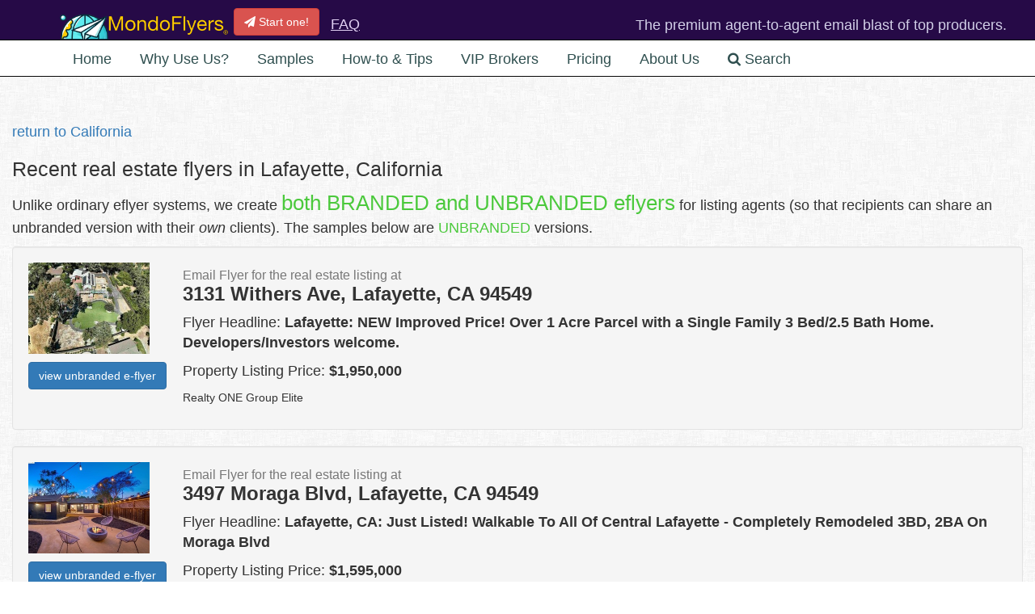

--- FILE ---
content_type: text/html; charset=utf-8
request_url: https://my.mondoflyers.com/published/CA/Lafayette/
body_size: 115142
content:
<!DOCTYPE html>
<html lang='en'>
<head>
<!-- application layout -->
<meta charset='utf-8'>
<meta http-equiv="X-UA-Compatible" content="IE=edge">
<script type="text/javascript">window.NREUM||(NREUM={});NREUM.info={"beacon":"bam.nr-data.net","errorBeacon":"bam.nr-data.net","licenseKey":"NRJS-26aee316a920acf52f4","applicationID":"551396455","transactionName":"cg1dEUBbW19XFhlTWkgHQRYdR1JcbRRDV1pYEVsAVmtER20HX0FP","queueTime":3,"applicationTime":229,"agent":""}</script>
<script type="text/javascript">(window.NREUM||(NREUM={})).init={privacy:{cookies_enabled:true},ajax:{deny_list:["bam.nr-data.net"]},feature_flags:["soft_nav"],distributed_tracing:{enabled:true}};(window.NREUM||(NREUM={})).loader_config={agentID:"594507980",accountID:"4597965",trustKey:"4597965",xpid:"UAMOVl9VDRAFUVBRDgcDU1E=",licenseKey:"NRJS-26aee316a920acf52f4",applicationID:"551396455",browserID:"594507980"};;/*! For license information please see nr-loader-spa-1.308.0.min.js.LICENSE.txt */
(()=>{var e,t,r={384:(e,t,r)=>{"use strict";r.d(t,{NT:()=>a,US:()=>u,Zm:()=>o,bQ:()=>d,dV:()=>c,pV:()=>l});var n=r(6154),i=r(1863),s=r(1910);const a={beacon:"bam.nr-data.net",errorBeacon:"bam.nr-data.net"};function o(){return n.gm.NREUM||(n.gm.NREUM={}),void 0===n.gm.newrelic&&(n.gm.newrelic=n.gm.NREUM),n.gm.NREUM}function c(){let e=o();return e.o||(e.o={ST:n.gm.setTimeout,SI:n.gm.setImmediate||n.gm.setInterval,CT:n.gm.clearTimeout,XHR:n.gm.XMLHttpRequest,REQ:n.gm.Request,EV:n.gm.Event,PR:n.gm.Promise,MO:n.gm.MutationObserver,FETCH:n.gm.fetch,WS:n.gm.WebSocket},(0,s.i)(...Object.values(e.o))),e}function d(e,t){let r=o();r.initializedAgents??={},t.initializedAt={ms:(0,i.t)(),date:new Date},r.initializedAgents[e]=t}function u(e,t){o()[e]=t}function l(){return function(){let e=o();const t=e.info||{};e.info={beacon:a.beacon,errorBeacon:a.errorBeacon,...t}}(),function(){let e=o();const t=e.init||{};e.init={...t}}(),c(),function(){let e=o();const t=e.loader_config||{};e.loader_config={...t}}(),o()}},782:(e,t,r)=>{"use strict";r.d(t,{T:()=>n});const n=r(860).K7.pageViewTiming},860:(e,t,r)=>{"use strict";r.d(t,{$J:()=>u,K7:()=>c,P3:()=>d,XX:()=>i,Yy:()=>o,df:()=>s,qY:()=>n,v4:()=>a});const n="events",i="jserrors",s="browser/blobs",a="rum",o="browser/logs",c={ajax:"ajax",genericEvents:"generic_events",jserrors:i,logging:"logging",metrics:"metrics",pageAction:"page_action",pageViewEvent:"page_view_event",pageViewTiming:"page_view_timing",sessionReplay:"session_replay",sessionTrace:"session_trace",softNav:"soft_navigations",spa:"spa"},d={[c.pageViewEvent]:1,[c.pageViewTiming]:2,[c.metrics]:3,[c.jserrors]:4,[c.spa]:5,[c.ajax]:6,[c.sessionTrace]:7,[c.softNav]:8,[c.sessionReplay]:9,[c.logging]:10,[c.genericEvents]:11},u={[c.pageViewEvent]:a,[c.pageViewTiming]:n,[c.ajax]:n,[c.spa]:n,[c.softNav]:n,[c.metrics]:i,[c.jserrors]:i,[c.sessionTrace]:s,[c.sessionReplay]:s,[c.logging]:o,[c.genericEvents]:"ins"}},944:(e,t,r)=>{"use strict";r.d(t,{R:()=>i});var n=r(3241);function i(e,t){"function"==typeof console.debug&&(console.debug("New Relic Warning: https://github.com/newrelic/newrelic-browser-agent/blob/main/docs/warning-codes.md#".concat(e),t),(0,n.W)({agentIdentifier:null,drained:null,type:"data",name:"warn",feature:"warn",data:{code:e,secondary:t}}))}},993:(e,t,r)=>{"use strict";r.d(t,{A$:()=>s,ET:()=>a,TZ:()=>o,p_:()=>i});var n=r(860);const i={ERROR:"ERROR",WARN:"WARN",INFO:"INFO",DEBUG:"DEBUG",TRACE:"TRACE"},s={OFF:0,ERROR:1,WARN:2,INFO:3,DEBUG:4,TRACE:5},a="log",o=n.K7.logging},1541:(e,t,r)=>{"use strict";r.d(t,{U:()=>i,f:()=>n});const n={MFE:"MFE",BA:"BA"};function i(e,t){if(2!==t?.harvestEndpointVersion)return{};const r=t.agentRef.runtime.appMetadata.agents[0].entityGuid;return e?{"source.id":e.id,"source.name":e.name,"source.type":e.type,"parent.id":e.parent?.id||r,"parent.type":e.parent?.type||n.BA}:{"entity.guid":r,appId:t.agentRef.info.applicationID}}},1687:(e,t,r)=>{"use strict";r.d(t,{Ak:()=>d,Ze:()=>h,x3:()=>u});var n=r(3241),i=r(7836),s=r(3606),a=r(860),o=r(2646);const c={};function d(e,t){const r={staged:!1,priority:a.P3[t]||0};l(e),c[e].get(t)||c[e].set(t,r)}function u(e,t){e&&c[e]&&(c[e].get(t)&&c[e].delete(t),p(e,t,!1),c[e].size&&f(e))}function l(e){if(!e)throw new Error("agentIdentifier required");c[e]||(c[e]=new Map)}function h(e="",t="feature",r=!1){if(l(e),!e||!c[e].get(t)||r)return p(e,t);c[e].get(t).staged=!0,f(e)}function f(e){const t=Array.from(c[e]);t.every(([e,t])=>t.staged)&&(t.sort((e,t)=>e[1].priority-t[1].priority),t.forEach(([t])=>{c[e].delete(t),p(e,t)}))}function p(e,t,r=!0){const a=e?i.ee.get(e):i.ee,c=s.i.handlers;if(!a.aborted&&a.backlog&&c){if((0,n.W)({agentIdentifier:e,type:"lifecycle",name:"drain",feature:t}),r){const e=a.backlog[t],r=c[t];if(r){for(let t=0;e&&t<e.length;++t)g(e[t],r);Object.entries(r).forEach(([e,t])=>{Object.values(t||{}).forEach(t=>{t[0]?.on&&t[0]?.context()instanceof o.y&&t[0].on(e,t[1])})})}}a.isolatedBacklog||delete c[t],a.backlog[t]=null,a.emit("drain-"+t,[])}}function g(e,t){var r=e[1];Object.values(t[r]||{}).forEach(t=>{var r=e[0];if(t[0]===r){var n=t[1],i=e[3],s=e[2];n.apply(i,s)}})}},1738:(e,t,r)=>{"use strict";r.d(t,{U:()=>f,Y:()=>h});var n=r(3241),i=r(9908),s=r(1863),a=r(944),o=r(5701),c=r(3969),d=r(8362),u=r(860),l=r(4261);function h(e,t,r,s){const h=s||r;!h||h[e]&&h[e]!==d.d.prototype[e]||(h[e]=function(){(0,i.p)(c.xV,["API/"+e+"/called"],void 0,u.K7.metrics,r.ee),(0,n.W)({agentIdentifier:r.agentIdentifier,drained:!!o.B?.[r.agentIdentifier],type:"data",name:"api",feature:l.Pl+e,data:{}});try{return t.apply(this,arguments)}catch(e){(0,a.R)(23,e)}})}function f(e,t,r,n,a){const o=e.info;null===r?delete o.jsAttributes[t]:o.jsAttributes[t]=r,(a||null===r)&&(0,i.p)(l.Pl+n,[(0,s.t)(),t,r],void 0,"session",e.ee)}},1741:(e,t,r)=>{"use strict";r.d(t,{W:()=>s});var n=r(944),i=r(4261);class s{#e(e,...t){if(this[e]!==s.prototype[e])return this[e](...t);(0,n.R)(35,e)}addPageAction(e,t){return this.#e(i.hG,e,t)}register(e){return this.#e(i.eY,e)}recordCustomEvent(e,t){return this.#e(i.fF,e,t)}setPageViewName(e,t){return this.#e(i.Fw,e,t)}setCustomAttribute(e,t,r){return this.#e(i.cD,e,t,r)}noticeError(e,t){return this.#e(i.o5,e,t)}setUserId(e,t=!1){return this.#e(i.Dl,e,t)}setApplicationVersion(e){return this.#e(i.nb,e)}setErrorHandler(e){return this.#e(i.bt,e)}addRelease(e,t){return this.#e(i.k6,e,t)}log(e,t){return this.#e(i.$9,e,t)}start(){return this.#e(i.d3)}finished(e){return this.#e(i.BL,e)}recordReplay(){return this.#e(i.CH)}pauseReplay(){return this.#e(i.Tb)}addToTrace(e){return this.#e(i.U2,e)}setCurrentRouteName(e){return this.#e(i.PA,e)}interaction(e){return this.#e(i.dT,e)}wrapLogger(e,t,r){return this.#e(i.Wb,e,t,r)}measure(e,t){return this.#e(i.V1,e,t)}consent(e){return this.#e(i.Pv,e)}}},1863:(e,t,r)=>{"use strict";function n(){return Math.floor(performance.now())}r.d(t,{t:()=>n})},1910:(e,t,r)=>{"use strict";r.d(t,{i:()=>s});var n=r(944);const i=new Map;function s(...e){return e.every(e=>{if(i.has(e))return i.get(e);const t="function"==typeof e?e.toString():"",r=t.includes("[native code]"),s=t.includes("nrWrapper");return r||s||(0,n.R)(64,e?.name||t),i.set(e,r),r})}},2555:(e,t,r)=>{"use strict";r.d(t,{D:()=>o,f:()=>a});var n=r(384),i=r(8122);const s={beacon:n.NT.beacon,errorBeacon:n.NT.errorBeacon,licenseKey:void 0,applicationID:void 0,sa:void 0,queueTime:void 0,applicationTime:void 0,ttGuid:void 0,user:void 0,account:void 0,product:void 0,extra:void 0,jsAttributes:{},userAttributes:void 0,atts:void 0,transactionName:void 0,tNamePlain:void 0};function a(e){try{return!!e.licenseKey&&!!e.errorBeacon&&!!e.applicationID}catch(e){return!1}}const o=e=>(0,i.a)(e,s)},2614:(e,t,r)=>{"use strict";r.d(t,{BB:()=>a,H3:()=>n,g:()=>d,iL:()=>c,tS:()=>o,uh:()=>i,wk:()=>s});const n="NRBA",i="SESSION",s=144e5,a=18e5,o={STARTED:"session-started",PAUSE:"session-pause",RESET:"session-reset",RESUME:"session-resume",UPDATE:"session-update"},c={SAME_TAB:"same-tab",CROSS_TAB:"cross-tab"},d={OFF:0,FULL:1,ERROR:2}},2646:(e,t,r)=>{"use strict";r.d(t,{y:()=>n});class n{constructor(e){this.contextId=e}}},2843:(e,t,r)=>{"use strict";r.d(t,{G:()=>s,u:()=>i});var n=r(3878);function i(e,t=!1,r,i){(0,n.DD)("visibilitychange",function(){if(t)return void("hidden"===document.visibilityState&&e());e(document.visibilityState)},r,i)}function s(e,t,r){(0,n.sp)("pagehide",e,t,r)}},3241:(e,t,r)=>{"use strict";r.d(t,{W:()=>s});var n=r(6154);const i="newrelic";function s(e={}){try{n.gm.dispatchEvent(new CustomEvent(i,{detail:e}))}catch(e){}}},3304:(e,t,r)=>{"use strict";r.d(t,{A:()=>s});var n=r(7836);const i=()=>{const e=new WeakSet;return(t,r)=>{if("object"==typeof r&&null!==r){if(e.has(r))return;e.add(r)}return r}};function s(e){try{return JSON.stringify(e,i())??""}catch(e){try{n.ee.emit("internal-error",[e])}catch(e){}return""}}},3333:(e,t,r)=>{"use strict";r.d(t,{$v:()=>u,TZ:()=>n,Xh:()=>c,Zp:()=>i,kd:()=>d,mq:()=>o,nf:()=>a,qN:()=>s});const n=r(860).K7.genericEvents,i=["auxclick","click","copy","keydown","paste","scrollend"],s=["focus","blur"],a=4,o=1e3,c=2e3,d=["PageAction","UserAction","BrowserPerformance"],u={RESOURCES:"experimental.resources",REGISTER:"register"}},3434:(e,t,r)=>{"use strict";r.d(t,{Jt:()=>s,YM:()=>d});var n=r(7836),i=r(5607);const s="nr@original:".concat(i.W),a=50;var o=Object.prototype.hasOwnProperty,c=!1;function d(e,t){return e||(e=n.ee),r.inPlace=function(e,t,n,i,s){n||(n="");const a="-"===n.charAt(0);for(let o=0;o<t.length;o++){const c=t[o],d=e[c];l(d)||(e[c]=r(d,a?c+n:n,i,c,s))}},r.flag=s,r;function r(t,r,n,c,d){return l(t)?t:(r||(r=""),nrWrapper[s]=t,function(e,t,r){if(Object.defineProperty&&Object.keys)try{return Object.keys(e).forEach(function(r){Object.defineProperty(t,r,{get:function(){return e[r]},set:function(t){return e[r]=t,t}})}),t}catch(e){u([e],r)}for(var n in e)o.call(e,n)&&(t[n]=e[n])}(t,nrWrapper,e),nrWrapper);function nrWrapper(){var s,o,l,h;let f;try{o=this,s=[...arguments],l="function"==typeof n?n(s,o):n||{}}catch(t){u([t,"",[s,o,c],l],e)}i(r+"start",[s,o,c],l,d);const p=performance.now();let g;try{return h=t.apply(o,s),g=performance.now(),h}catch(e){throw g=performance.now(),i(r+"err",[s,o,e],l,d),f=e,f}finally{const e=g-p,t={start:p,end:g,duration:e,isLongTask:e>=a,methodName:c,thrownError:f};t.isLongTask&&i("long-task",[t,o],l,d),i(r+"end",[s,o,h],l,d)}}}function i(r,n,i,s){if(!c||t){var a=c;c=!0;try{e.emit(r,n,i,t,s)}catch(t){u([t,r,n,i],e)}c=a}}}function u(e,t){t||(t=n.ee);try{t.emit("internal-error",e)}catch(e){}}function l(e){return!(e&&"function"==typeof e&&e.apply&&!e[s])}},3606:(e,t,r)=>{"use strict";r.d(t,{i:()=>s});var n=r(9908);s.on=a;var i=s.handlers={};function s(e,t,r,s){a(s||n.d,i,e,t,r)}function a(e,t,r,i,s){s||(s="feature"),e||(e=n.d);var a=t[s]=t[s]||{};(a[r]=a[r]||[]).push([e,i])}},3738:(e,t,r)=>{"use strict";r.d(t,{He:()=>i,Kp:()=>o,Lc:()=>d,Rz:()=>u,TZ:()=>n,bD:()=>s,d3:()=>a,jx:()=>l,sl:()=>h,uP:()=>c});const n=r(860).K7.sessionTrace,i="bstResource",s="resource",a="-start",o="-end",c="fn"+a,d="fn"+o,u="pushState",l=1e3,h=3e4},3785:(e,t,r)=>{"use strict";r.d(t,{R:()=>c,b:()=>d});var n=r(9908),i=r(1863),s=r(860),a=r(3969),o=r(993);function c(e,t,r={},c=o.p_.INFO,d=!0,u,l=(0,i.t)()){(0,n.p)(a.xV,["API/logging/".concat(c.toLowerCase(),"/called")],void 0,s.K7.metrics,e),(0,n.p)(o.ET,[l,t,r,c,d,u],void 0,s.K7.logging,e)}function d(e){return"string"==typeof e&&Object.values(o.p_).some(t=>t===e.toUpperCase().trim())}},3878:(e,t,r)=>{"use strict";function n(e,t){return{capture:e,passive:!1,signal:t}}function i(e,t,r=!1,i){window.addEventListener(e,t,n(r,i))}function s(e,t,r=!1,i){document.addEventListener(e,t,n(r,i))}r.d(t,{DD:()=>s,jT:()=>n,sp:()=>i})},3962:(e,t,r)=>{"use strict";r.d(t,{AM:()=>a,O2:()=>l,OV:()=>s,Qu:()=>h,TZ:()=>c,ih:()=>f,pP:()=>o,t1:()=>u,tC:()=>i,wD:()=>d});var n=r(860);const i=["click","keydown","submit"],s="popstate",a="api",o="initialPageLoad",c=n.K7.softNav,d=5e3,u=500,l={INITIAL_PAGE_LOAD:"",ROUTE_CHANGE:1,UNSPECIFIED:2},h={INTERACTION:1,AJAX:2,CUSTOM_END:3,CUSTOM_TRACER:4},f={IP:"in progress",PF:"pending finish",FIN:"finished",CAN:"cancelled"}},3969:(e,t,r)=>{"use strict";r.d(t,{TZ:()=>n,XG:()=>o,rs:()=>i,xV:()=>a,z_:()=>s});const n=r(860).K7.metrics,i="sm",s="cm",a="storeSupportabilityMetrics",o="storeEventMetrics"},4234:(e,t,r)=>{"use strict";r.d(t,{W:()=>s});var n=r(7836),i=r(1687);class s{constructor(e,t){this.agentIdentifier=e,this.ee=n.ee.get(e),this.featureName=t,this.blocked=!1}deregisterDrain(){(0,i.x3)(this.agentIdentifier,this.featureName)}}},4261:(e,t,r)=>{"use strict";r.d(t,{$9:()=>u,BL:()=>c,CH:()=>p,Dl:()=>R,Fw:()=>w,PA:()=>v,Pl:()=>n,Pv:()=>A,Tb:()=>h,U2:()=>a,V1:()=>E,Wb:()=>T,bt:()=>y,cD:()=>b,d3:()=>x,dT:()=>d,eY:()=>g,fF:()=>f,hG:()=>s,hw:()=>i,k6:()=>o,nb:()=>m,o5:()=>l});const n="api-",i=n+"ixn-",s="addPageAction",a="addToTrace",o="addRelease",c="finished",d="interaction",u="log",l="noticeError",h="pauseReplay",f="recordCustomEvent",p="recordReplay",g="register",m="setApplicationVersion",v="setCurrentRouteName",b="setCustomAttribute",y="setErrorHandler",w="setPageViewName",R="setUserId",x="start",T="wrapLogger",E="measure",A="consent"},5205:(e,t,r)=>{"use strict";r.d(t,{j:()=>S});var n=r(384),i=r(1741);var s=r(2555),a=r(3333);const o=e=>{if(!e||"string"!=typeof e)return!1;try{document.createDocumentFragment().querySelector(e)}catch{return!1}return!0};var c=r(2614),d=r(944),u=r(8122);const l="[data-nr-mask]",h=e=>(0,u.a)(e,(()=>{const e={feature_flags:[],experimental:{allow_registered_children:!1,resources:!1},mask_selector:"*",block_selector:"[data-nr-block]",mask_input_options:{color:!1,date:!1,"datetime-local":!1,email:!1,month:!1,number:!1,range:!1,search:!1,tel:!1,text:!1,time:!1,url:!1,week:!1,textarea:!1,select:!1,password:!0}};return{ajax:{deny_list:void 0,block_internal:!0,enabled:!0,autoStart:!0},api:{get allow_registered_children(){return e.feature_flags.includes(a.$v.REGISTER)||e.experimental.allow_registered_children},set allow_registered_children(t){e.experimental.allow_registered_children=t},duplicate_registered_data:!1},browser_consent_mode:{enabled:!1},distributed_tracing:{enabled:void 0,exclude_newrelic_header:void 0,cors_use_newrelic_header:void 0,cors_use_tracecontext_headers:void 0,allowed_origins:void 0},get feature_flags(){return e.feature_flags},set feature_flags(t){e.feature_flags=t},generic_events:{enabled:!0,autoStart:!0},harvest:{interval:30},jserrors:{enabled:!0,autoStart:!0},logging:{enabled:!0,autoStart:!0},metrics:{enabled:!0,autoStart:!0},obfuscate:void 0,page_action:{enabled:!0},page_view_event:{enabled:!0,autoStart:!0},page_view_timing:{enabled:!0,autoStart:!0},performance:{capture_marks:!1,capture_measures:!1,capture_detail:!0,resources:{get enabled(){return e.feature_flags.includes(a.$v.RESOURCES)||e.experimental.resources},set enabled(t){e.experimental.resources=t},asset_types:[],first_party_domains:[],ignore_newrelic:!0}},privacy:{cookies_enabled:!0},proxy:{assets:void 0,beacon:void 0},session:{expiresMs:c.wk,inactiveMs:c.BB},session_replay:{autoStart:!0,enabled:!1,preload:!1,sampling_rate:10,error_sampling_rate:100,collect_fonts:!1,inline_images:!1,fix_stylesheets:!0,mask_all_inputs:!0,get mask_text_selector(){return e.mask_selector},set mask_text_selector(t){o(t)?e.mask_selector="".concat(t,",").concat(l):""===t||null===t?e.mask_selector=l:(0,d.R)(5,t)},get block_class(){return"nr-block"},get ignore_class(){return"nr-ignore"},get mask_text_class(){return"nr-mask"},get block_selector(){return e.block_selector},set block_selector(t){o(t)?e.block_selector+=",".concat(t):""!==t&&(0,d.R)(6,t)},get mask_input_options(){return e.mask_input_options},set mask_input_options(t){t&&"object"==typeof t?e.mask_input_options={...t,password:!0}:(0,d.R)(7,t)}},session_trace:{enabled:!0,autoStart:!0},soft_navigations:{enabled:!0,autoStart:!0},spa:{enabled:!0,autoStart:!0},ssl:void 0,user_actions:{enabled:!0,elementAttributes:["id","className","tagName","type"]}}})());var f=r(6154),p=r(9324);let g=0;const m={buildEnv:p.F3,distMethod:p.Xs,version:p.xv,originTime:f.WN},v={consented:!1},b={appMetadata:{},get consented(){return this.session?.state?.consent||v.consented},set consented(e){v.consented=e},customTransaction:void 0,denyList:void 0,disabled:!1,harvester:void 0,isolatedBacklog:!1,isRecording:!1,loaderType:void 0,maxBytes:3e4,obfuscator:void 0,onerror:void 0,ptid:void 0,releaseIds:{},session:void 0,timeKeeper:void 0,registeredEntities:[],jsAttributesMetadata:{bytes:0},get harvestCount(){return++g}},y=e=>{const t=(0,u.a)(e,b),r=Object.keys(m).reduce((e,t)=>(e[t]={value:m[t],writable:!1,configurable:!0,enumerable:!0},e),{});return Object.defineProperties(t,r)};var w=r(5701);const R=e=>{const t=e.startsWith("http");e+="/",r.p=t?e:"https://"+e};var x=r(7836),T=r(3241);const E={accountID:void 0,trustKey:void 0,agentID:void 0,licenseKey:void 0,applicationID:void 0,xpid:void 0},A=e=>(0,u.a)(e,E),_=new Set;function S(e,t={},r,a){let{init:o,info:c,loader_config:d,runtime:u={},exposed:l=!0}=t;if(!c){const e=(0,n.pV)();o=e.init,c=e.info,d=e.loader_config}e.init=h(o||{}),e.loader_config=A(d||{}),c.jsAttributes??={},f.bv&&(c.jsAttributes.isWorker=!0),e.info=(0,s.D)(c);const p=e.init,g=[c.beacon,c.errorBeacon];_.has(e.agentIdentifier)||(p.proxy.assets&&(R(p.proxy.assets),g.push(p.proxy.assets)),p.proxy.beacon&&g.push(p.proxy.beacon),e.beacons=[...g],function(e){const t=(0,n.pV)();Object.getOwnPropertyNames(i.W.prototype).forEach(r=>{const n=i.W.prototype[r];if("function"!=typeof n||"constructor"===n)return;let s=t[r];e[r]&&!1!==e.exposed&&"micro-agent"!==e.runtime?.loaderType&&(t[r]=(...t)=>{const n=e[r](...t);return s?s(...t):n})})}(e),(0,n.US)("activatedFeatures",w.B)),u.denyList=[...p.ajax.deny_list||[],...p.ajax.block_internal?g:[]],u.ptid=e.agentIdentifier,u.loaderType=r,e.runtime=y(u),_.has(e.agentIdentifier)||(e.ee=x.ee.get(e.agentIdentifier),e.exposed=l,(0,T.W)({agentIdentifier:e.agentIdentifier,drained:!!w.B?.[e.agentIdentifier],type:"lifecycle",name:"initialize",feature:void 0,data:e.config})),_.add(e.agentIdentifier)}},5270:(e,t,r)=>{"use strict";r.d(t,{Aw:()=>a,SR:()=>s,rF:()=>o});var n=r(384),i=r(7767);function s(e){return!!(0,n.dV)().o.MO&&(0,i.V)(e)&&!0===e?.session_trace.enabled}function a(e){return!0===e?.session_replay.preload&&s(e)}function o(e,t){try{if("string"==typeof t?.type){if("password"===t.type.toLowerCase())return"*".repeat(e?.length||0);if(void 0!==t?.dataset?.nrUnmask||t?.classList?.contains("nr-unmask"))return e}}catch(e){}return"string"==typeof e?e.replace(/[\S]/g,"*"):"*".repeat(e?.length||0)}},5289:(e,t,r)=>{"use strict";r.d(t,{GG:()=>a,Qr:()=>c,sB:()=>o});var n=r(3878),i=r(6389);function s(){return"undefined"==typeof document||"complete"===document.readyState}function a(e,t){if(s())return e();const r=(0,i.J)(e),a=setInterval(()=>{s()&&(clearInterval(a),r())},500);(0,n.sp)("load",r,t)}function o(e){if(s())return e();(0,n.DD)("DOMContentLoaded",e)}function c(e){if(s())return e();(0,n.sp)("popstate",e)}},5607:(e,t,r)=>{"use strict";r.d(t,{W:()=>n});const n=(0,r(9566).bz)()},5701:(e,t,r)=>{"use strict";r.d(t,{B:()=>s,t:()=>a});var n=r(3241);const i=new Set,s={};function a(e,t){const r=t.agentIdentifier;s[r]??={},e&&"object"==typeof e&&(i.has(r)||(t.ee.emit("rumresp",[e]),s[r]=e,i.add(r),(0,n.W)({agentIdentifier:r,loaded:!0,drained:!0,type:"lifecycle",name:"load",feature:void 0,data:e})))}},6154:(e,t,r)=>{"use strict";r.d(t,{OF:()=>d,RI:()=>i,WN:()=>h,bv:()=>s,eN:()=>f,gm:()=>a,lR:()=>l,m:()=>c,mw:()=>o,sb:()=>u});var n=r(1863);const i="undefined"!=typeof window&&!!window.document,s="undefined"!=typeof WorkerGlobalScope&&("undefined"!=typeof self&&self instanceof WorkerGlobalScope&&self.navigator instanceof WorkerNavigator||"undefined"!=typeof globalThis&&globalThis instanceof WorkerGlobalScope&&globalThis.navigator instanceof WorkerNavigator),a=i?window:"undefined"!=typeof WorkerGlobalScope&&("undefined"!=typeof self&&self instanceof WorkerGlobalScope&&self||"undefined"!=typeof globalThis&&globalThis instanceof WorkerGlobalScope&&globalThis),o=Boolean("hidden"===a?.document?.visibilityState),c=""+a?.location,d=/iPad|iPhone|iPod/.test(a.navigator?.userAgent),u=d&&"undefined"==typeof SharedWorker,l=(()=>{const e=a.navigator?.userAgent?.match(/Firefox[/\s](\d+\.\d+)/);return Array.isArray(e)&&e.length>=2?+e[1]:0})(),h=Date.now()-(0,n.t)(),f=()=>"undefined"!=typeof PerformanceNavigationTiming&&a?.performance?.getEntriesByType("navigation")?.[0]?.responseStart},6344:(e,t,r)=>{"use strict";r.d(t,{BB:()=>u,Qb:()=>l,TZ:()=>i,Ug:()=>a,Vh:()=>s,_s:()=>o,bc:()=>d,yP:()=>c});var n=r(2614);const i=r(860).K7.sessionReplay,s="errorDuringReplay",a=.12,o={DomContentLoaded:0,Load:1,FullSnapshot:2,IncrementalSnapshot:3,Meta:4,Custom:5},c={[n.g.ERROR]:15e3,[n.g.FULL]:3e5,[n.g.OFF]:0},d={RESET:{message:"Session was reset",sm:"Reset"},IMPORT:{message:"Recorder failed to import",sm:"Import"},TOO_MANY:{message:"429: Too Many Requests",sm:"Too-Many"},TOO_BIG:{message:"Payload was too large",sm:"Too-Big"},CROSS_TAB:{message:"Session Entity was set to OFF on another tab",sm:"Cross-Tab"},ENTITLEMENTS:{message:"Session Replay is not allowed and will not be started",sm:"Entitlement"}},u=5e3,l={API:"api",RESUME:"resume",SWITCH_TO_FULL:"switchToFull",INITIALIZE:"initialize",PRELOAD:"preload"}},6389:(e,t,r)=>{"use strict";function n(e,t=500,r={}){const n=r?.leading||!1;let i;return(...r)=>{n&&void 0===i&&(e.apply(this,r),i=setTimeout(()=>{i=clearTimeout(i)},t)),n||(clearTimeout(i),i=setTimeout(()=>{e.apply(this,r)},t))}}function i(e){let t=!1;return(...r)=>{t||(t=!0,e.apply(this,r))}}r.d(t,{J:()=>i,s:()=>n})},6630:(e,t,r)=>{"use strict";r.d(t,{T:()=>n});const n=r(860).K7.pageViewEvent},6774:(e,t,r)=>{"use strict";r.d(t,{T:()=>n});const n=r(860).K7.jserrors},7295:(e,t,r)=>{"use strict";r.d(t,{Xv:()=>a,gX:()=>i,iW:()=>s});var n=[];function i(e){if(!e||s(e))return!1;if(0===n.length)return!0;if("*"===n[0].hostname)return!1;for(var t=0;t<n.length;t++){var r=n[t];if(r.hostname.test(e.hostname)&&r.pathname.test(e.pathname))return!1}return!0}function s(e){return void 0===e.hostname}function a(e){if(n=[],e&&e.length)for(var t=0;t<e.length;t++){let r=e[t];if(!r)continue;if("*"===r)return void(n=[{hostname:"*"}]);0===r.indexOf("http://")?r=r.substring(7):0===r.indexOf("https://")&&(r=r.substring(8));const i=r.indexOf("/");let s,a;i>0?(s=r.substring(0,i),a=r.substring(i)):(s=r,a="*");let[c]=s.split(":");n.push({hostname:o(c),pathname:o(a,!0)})}}function o(e,t=!1){const r=e.replace(/[.+?^${}()|[\]\\]/g,e=>"\\"+e).replace(/\*/g,".*?");return new RegExp((t?"^":"")+r+"$")}},7485:(e,t,r)=>{"use strict";r.d(t,{D:()=>i});var n=r(6154);function i(e){if(0===(e||"").indexOf("data:"))return{protocol:"data"};try{const t=new URL(e,location.href),r={port:t.port,hostname:t.hostname,pathname:t.pathname,search:t.search,protocol:t.protocol.slice(0,t.protocol.indexOf(":")),sameOrigin:t.protocol===n.gm?.location?.protocol&&t.host===n.gm?.location?.host};return r.port&&""!==r.port||("http:"===t.protocol&&(r.port="80"),"https:"===t.protocol&&(r.port="443")),r.pathname&&""!==r.pathname?r.pathname.startsWith("/")||(r.pathname="/".concat(r.pathname)):r.pathname="/",r}catch(e){return{}}}},7699:(e,t,r)=>{"use strict";r.d(t,{It:()=>s,KC:()=>o,No:()=>i,qh:()=>a});var n=r(860);const i=16e3,s=1e6,a="SESSION_ERROR",o={[n.K7.logging]:!0,[n.K7.genericEvents]:!1,[n.K7.jserrors]:!1,[n.K7.ajax]:!1}},7767:(e,t,r)=>{"use strict";r.d(t,{V:()=>i});var n=r(6154);const i=e=>n.RI&&!0===e?.privacy.cookies_enabled},7836:(e,t,r)=>{"use strict";r.d(t,{P:()=>o,ee:()=>c});var n=r(384),i=r(8990),s=r(2646),a=r(5607);const o="nr@context:".concat(a.W),c=function e(t,r){var n={},a={},u={},l=!1;try{l=16===r.length&&d.initializedAgents?.[r]?.runtime.isolatedBacklog}catch(e){}var h={on:p,addEventListener:p,removeEventListener:function(e,t){var r=n[e];if(!r)return;for(var i=0;i<r.length;i++)r[i]===t&&r.splice(i,1)},emit:function(e,r,n,i,s){!1!==s&&(s=!0);if(c.aborted&&!i)return;t&&s&&t.emit(e,r,n);var o=f(n);g(e).forEach(e=>{e.apply(o,r)});var d=v()[a[e]];d&&d.push([h,e,r,o]);return o},get:m,listeners:g,context:f,buffer:function(e,t){const r=v();if(t=t||"feature",h.aborted)return;Object.entries(e||{}).forEach(([e,n])=>{a[n]=t,t in r||(r[t]=[])})},abort:function(){h._aborted=!0,Object.keys(h.backlog).forEach(e=>{delete h.backlog[e]})},isBuffering:function(e){return!!v()[a[e]]},debugId:r,backlog:l?{}:t&&"object"==typeof t.backlog?t.backlog:{},isolatedBacklog:l};return Object.defineProperty(h,"aborted",{get:()=>{let e=h._aborted||!1;return e||(t&&(e=t.aborted),e)}}),h;function f(e){return e&&e instanceof s.y?e:e?(0,i.I)(e,o,()=>new s.y(o)):new s.y(o)}function p(e,t){n[e]=g(e).concat(t)}function g(e){return n[e]||[]}function m(t){return u[t]=u[t]||e(h,t)}function v(){return h.backlog}}(void 0,"globalEE"),d=(0,n.Zm)();d.ee||(d.ee=c)},8122:(e,t,r)=>{"use strict";r.d(t,{a:()=>i});var n=r(944);function i(e,t){try{if(!e||"object"!=typeof e)return(0,n.R)(3);if(!t||"object"!=typeof t)return(0,n.R)(4);const r=Object.create(Object.getPrototypeOf(t),Object.getOwnPropertyDescriptors(t)),s=0===Object.keys(r).length?e:r;for(let a in s)if(void 0!==e[a])try{if(null===e[a]){r[a]=null;continue}Array.isArray(e[a])&&Array.isArray(t[a])?r[a]=Array.from(new Set([...e[a],...t[a]])):"object"==typeof e[a]&&"object"==typeof t[a]?r[a]=i(e[a],t[a]):r[a]=e[a]}catch(e){r[a]||(0,n.R)(1,e)}return r}catch(e){(0,n.R)(2,e)}}},8139:(e,t,r)=>{"use strict";r.d(t,{u:()=>h});var n=r(7836),i=r(3434),s=r(8990),a=r(6154);const o={},c=a.gm.XMLHttpRequest,d="addEventListener",u="removeEventListener",l="nr@wrapped:".concat(n.P);function h(e){var t=function(e){return(e||n.ee).get("events")}(e);if(o[t.debugId]++)return t;o[t.debugId]=1;var r=(0,i.YM)(t,!0);function h(e){r.inPlace(e,[d,u],"-",p)}function p(e,t){return e[1]}return"getPrototypeOf"in Object&&(a.RI&&f(document,h),c&&f(c.prototype,h),f(a.gm,h)),t.on(d+"-start",function(e,t){var n=e[1];if(null!==n&&("function"==typeof n||"object"==typeof n)&&"newrelic"!==e[0]){var i=(0,s.I)(n,l,function(){var e={object:function(){if("function"!=typeof n.handleEvent)return;return n.handleEvent.apply(n,arguments)},function:n}[typeof n];return e?r(e,"fn-",null,e.name||"anonymous"):n});this.wrapped=e[1]=i}}),t.on(u+"-start",function(e){e[1]=this.wrapped||e[1]}),t}function f(e,t,...r){let n=e;for(;"object"==typeof n&&!Object.prototype.hasOwnProperty.call(n,d);)n=Object.getPrototypeOf(n);n&&t(n,...r)}},8362:(e,t,r)=>{"use strict";r.d(t,{d:()=>s});var n=r(9566),i=r(1741);class s extends i.W{agentIdentifier=(0,n.LA)(16)}},8374:(e,t,r)=>{r.nc=(()=>{try{return document?.currentScript?.nonce}catch(e){}return""})()},8990:(e,t,r)=>{"use strict";r.d(t,{I:()=>i});var n=Object.prototype.hasOwnProperty;function i(e,t,r){if(n.call(e,t))return e[t];var i=r();if(Object.defineProperty&&Object.keys)try{return Object.defineProperty(e,t,{value:i,writable:!0,enumerable:!1}),i}catch(e){}return e[t]=i,i}},9119:(e,t,r)=>{"use strict";r.d(t,{L:()=>s});var n=/([^?#]*)[^#]*(#[^?]*|$).*/,i=/([^?#]*)().*/;function s(e,t){return e?e.replace(t?n:i,"$1$2"):e}},9300:(e,t,r)=>{"use strict";r.d(t,{T:()=>n});const n=r(860).K7.ajax},9324:(e,t,r)=>{"use strict";r.d(t,{AJ:()=>a,F3:()=>i,Xs:()=>s,Yq:()=>o,xv:()=>n});const n="1.308.0",i="PROD",s="CDN",a="@newrelic/rrweb",o="1.0.1"},9566:(e,t,r)=>{"use strict";r.d(t,{LA:()=>o,ZF:()=>c,bz:()=>a,el:()=>d});var n=r(6154);const i="xxxxxxxx-xxxx-4xxx-yxxx-xxxxxxxxxxxx";function s(e,t){return e?15&e[t]:16*Math.random()|0}function a(){const e=n.gm?.crypto||n.gm?.msCrypto;let t,r=0;return e&&e.getRandomValues&&(t=e.getRandomValues(new Uint8Array(30))),i.split("").map(e=>"x"===e?s(t,r++).toString(16):"y"===e?(3&s()|8).toString(16):e).join("")}function o(e){const t=n.gm?.crypto||n.gm?.msCrypto;let r,i=0;t&&t.getRandomValues&&(r=t.getRandomValues(new Uint8Array(e)));const a=[];for(var o=0;o<e;o++)a.push(s(r,i++).toString(16));return a.join("")}function c(){return o(16)}function d(){return o(32)}},9908:(e,t,r)=>{"use strict";r.d(t,{d:()=>n,p:()=>i});var n=r(7836).ee.get("handle");function i(e,t,r,i,s){s?(s.buffer([e],i),s.emit(e,t,r)):(n.buffer([e],i),n.emit(e,t,r))}}},n={};function i(e){var t=n[e];if(void 0!==t)return t.exports;var s=n[e]={exports:{}};return r[e](s,s.exports,i),s.exports}i.m=r,i.d=(e,t)=>{for(var r in t)i.o(t,r)&&!i.o(e,r)&&Object.defineProperty(e,r,{enumerable:!0,get:t[r]})},i.f={},i.e=e=>Promise.all(Object.keys(i.f).reduce((t,r)=>(i.f[r](e,t),t),[])),i.u=e=>({212:"nr-spa-compressor",249:"nr-spa-recorder",478:"nr-spa"}[e]+"-1.308.0.min.js"),i.o=(e,t)=>Object.prototype.hasOwnProperty.call(e,t),e={},t="NRBA-1.308.0.PROD:",i.l=(r,n,s,a)=>{if(e[r])e[r].push(n);else{var o,c;if(void 0!==s)for(var d=document.getElementsByTagName("script"),u=0;u<d.length;u++){var l=d[u];if(l.getAttribute("src")==r||l.getAttribute("data-webpack")==t+s){o=l;break}}if(!o){c=!0;var h={478:"sha512-RSfSVnmHk59T/uIPbdSE0LPeqcEdF4/+XhfJdBuccH5rYMOEZDhFdtnh6X6nJk7hGpzHd9Ujhsy7lZEz/ORYCQ==",249:"sha512-ehJXhmntm85NSqW4MkhfQqmeKFulra3klDyY0OPDUE+sQ3GokHlPh1pmAzuNy//3j4ac6lzIbmXLvGQBMYmrkg==",212:"sha512-B9h4CR46ndKRgMBcK+j67uSR2RCnJfGefU+A7FrgR/k42ovXy5x/MAVFiSvFxuVeEk/pNLgvYGMp1cBSK/G6Fg=="};(o=document.createElement("script")).charset="utf-8",i.nc&&o.setAttribute("nonce",i.nc),o.setAttribute("data-webpack",t+s),o.src=r,0!==o.src.indexOf(window.location.origin+"/")&&(o.crossOrigin="anonymous"),h[a]&&(o.integrity=h[a])}e[r]=[n];var f=(t,n)=>{o.onerror=o.onload=null,clearTimeout(p);var i=e[r];if(delete e[r],o.parentNode&&o.parentNode.removeChild(o),i&&i.forEach(e=>e(n)),t)return t(n)},p=setTimeout(f.bind(null,void 0,{type:"timeout",target:o}),12e4);o.onerror=f.bind(null,o.onerror),o.onload=f.bind(null,o.onload),c&&document.head.appendChild(o)}},i.r=e=>{"undefined"!=typeof Symbol&&Symbol.toStringTag&&Object.defineProperty(e,Symbol.toStringTag,{value:"Module"}),Object.defineProperty(e,"__esModule",{value:!0})},i.p="https://js-agent.newrelic.com/",(()=>{var e={38:0,788:0};i.f.j=(t,r)=>{var n=i.o(e,t)?e[t]:void 0;if(0!==n)if(n)r.push(n[2]);else{var s=new Promise((r,i)=>n=e[t]=[r,i]);r.push(n[2]=s);var a=i.p+i.u(t),o=new Error;i.l(a,r=>{if(i.o(e,t)&&(0!==(n=e[t])&&(e[t]=void 0),n)){var s=r&&("load"===r.type?"missing":r.type),a=r&&r.target&&r.target.src;o.message="Loading chunk "+t+" failed: ("+s+": "+a+")",o.name="ChunkLoadError",o.type=s,o.request=a,n[1](o)}},"chunk-"+t,t)}};var t=(t,r)=>{var n,s,[a,o,c]=r,d=0;if(a.some(t=>0!==e[t])){for(n in o)i.o(o,n)&&(i.m[n]=o[n]);if(c)c(i)}for(t&&t(r);d<a.length;d++)s=a[d],i.o(e,s)&&e[s]&&e[s][0](),e[s]=0},r=self["webpackChunk:NRBA-1.308.0.PROD"]=self["webpackChunk:NRBA-1.308.0.PROD"]||[];r.forEach(t.bind(null,0)),r.push=t.bind(null,r.push.bind(r))})(),(()=>{"use strict";i(8374);var e=i(8362),t=i(860);const r=Object.values(t.K7);var n=i(5205);var s=i(9908),a=i(1863),o=i(4261),c=i(1738);var d=i(1687),u=i(4234),l=i(5289),h=i(6154),f=i(944),p=i(5270),g=i(7767),m=i(6389),v=i(7699);class b extends u.W{constructor(e,t){super(e.agentIdentifier,t),this.agentRef=e,this.abortHandler=void 0,this.featAggregate=void 0,this.loadedSuccessfully=void 0,this.onAggregateImported=new Promise(e=>{this.loadedSuccessfully=e}),this.deferred=Promise.resolve(),!1===e.init[this.featureName].autoStart?this.deferred=new Promise((t,r)=>{this.ee.on("manual-start-all",(0,m.J)(()=>{(0,d.Ak)(e.agentIdentifier,this.featureName),t()}))}):(0,d.Ak)(e.agentIdentifier,t)}importAggregator(e,t,r={}){if(this.featAggregate)return;const n=async()=>{let n;await this.deferred;try{if((0,g.V)(e.init)){const{setupAgentSession:t}=await i.e(478).then(i.bind(i,8766));n=t(e)}}catch(e){(0,f.R)(20,e),this.ee.emit("internal-error",[e]),(0,s.p)(v.qh,[e],void 0,this.featureName,this.ee)}try{if(!this.#t(this.featureName,n,e.init))return(0,d.Ze)(this.agentIdentifier,this.featureName),void this.loadedSuccessfully(!1);const{Aggregate:i}=await t();this.featAggregate=new i(e,r),e.runtime.harvester.initializedAggregates.push(this.featAggregate),this.loadedSuccessfully(!0)}catch(e){(0,f.R)(34,e),this.abortHandler?.(),(0,d.Ze)(this.agentIdentifier,this.featureName,!0),this.loadedSuccessfully(!1),this.ee&&this.ee.abort()}};h.RI?(0,l.GG)(()=>n(),!0):n()}#t(e,r,n){if(this.blocked)return!1;switch(e){case t.K7.sessionReplay:return(0,p.SR)(n)&&!!r;case t.K7.sessionTrace:return!!r;default:return!0}}}var y=i(6630),w=i(2614),R=i(3241);class x extends b{static featureName=y.T;constructor(e){var t;super(e,y.T),this.setupInspectionEvents(e.agentIdentifier),t=e,(0,c.Y)(o.Fw,function(e,r){"string"==typeof e&&("/"!==e.charAt(0)&&(e="/"+e),t.runtime.customTransaction=(r||"http://custom.transaction")+e,(0,s.p)(o.Pl+o.Fw,[(0,a.t)()],void 0,void 0,t.ee))},t),this.importAggregator(e,()=>i.e(478).then(i.bind(i,2467)))}setupInspectionEvents(e){const t=(t,r)=>{t&&(0,R.W)({agentIdentifier:e,timeStamp:t.timeStamp,loaded:"complete"===t.target.readyState,type:"window",name:r,data:t.target.location+""})};(0,l.sB)(e=>{t(e,"DOMContentLoaded")}),(0,l.GG)(e=>{t(e,"load")}),(0,l.Qr)(e=>{t(e,"navigate")}),this.ee.on(w.tS.UPDATE,(t,r)=>{(0,R.W)({agentIdentifier:e,type:"lifecycle",name:"session",data:r})})}}var T=i(384);class E extends e.d{constructor(e){var t;(super(),h.gm)?(this.features={},(0,T.bQ)(this.agentIdentifier,this),this.desiredFeatures=new Set(e.features||[]),this.desiredFeatures.add(x),(0,n.j)(this,e,e.loaderType||"agent"),t=this,(0,c.Y)(o.cD,function(e,r,n=!1){if("string"==typeof e){if(["string","number","boolean"].includes(typeof r)||null===r)return(0,c.U)(t,e,r,o.cD,n);(0,f.R)(40,typeof r)}else(0,f.R)(39,typeof e)},t),function(e){(0,c.Y)(o.Dl,function(t,r=!1){if("string"!=typeof t&&null!==t)return void(0,f.R)(41,typeof t);const n=e.info.jsAttributes["enduser.id"];r&&null!=n&&n!==t?(0,s.p)(o.Pl+"setUserIdAndResetSession",[t],void 0,"session",e.ee):(0,c.U)(e,"enduser.id",t,o.Dl,!0)},e)}(this),function(e){(0,c.Y)(o.nb,function(t){if("string"==typeof t||null===t)return(0,c.U)(e,"application.version",t,o.nb,!1);(0,f.R)(42,typeof t)},e)}(this),function(e){(0,c.Y)(o.d3,function(){e.ee.emit("manual-start-all")},e)}(this),function(e){(0,c.Y)(o.Pv,function(t=!0){if("boolean"==typeof t){if((0,s.p)(o.Pl+o.Pv,[t],void 0,"session",e.ee),e.runtime.consented=t,t){const t=e.features.page_view_event;t.onAggregateImported.then(e=>{const r=t.featAggregate;e&&!r.sentRum&&r.sendRum()})}}else(0,f.R)(65,typeof t)},e)}(this),this.run()):(0,f.R)(21)}get config(){return{info:this.info,init:this.init,loader_config:this.loader_config,runtime:this.runtime}}get api(){return this}run(){try{const e=function(e){const t={};return r.forEach(r=>{t[r]=!!e[r]?.enabled}),t}(this.init),n=[...this.desiredFeatures];n.sort((e,r)=>t.P3[e.featureName]-t.P3[r.featureName]),n.forEach(r=>{if(!e[r.featureName]&&r.featureName!==t.K7.pageViewEvent)return;if(r.featureName===t.K7.spa)return void(0,f.R)(67);const n=function(e){switch(e){case t.K7.ajax:return[t.K7.jserrors];case t.K7.sessionTrace:return[t.K7.ajax,t.K7.pageViewEvent];case t.K7.sessionReplay:return[t.K7.sessionTrace];case t.K7.pageViewTiming:return[t.K7.pageViewEvent];default:return[]}}(r.featureName).filter(e=>!(e in this.features));n.length>0&&(0,f.R)(36,{targetFeature:r.featureName,missingDependencies:n}),this.features[r.featureName]=new r(this)})}catch(e){(0,f.R)(22,e);for(const e in this.features)this.features[e].abortHandler?.();const t=(0,T.Zm)();delete t.initializedAgents[this.agentIdentifier]?.features,delete this.sharedAggregator;return t.ee.get(this.agentIdentifier).abort(),!1}}}var A=i(2843),_=i(782);class S extends b{static featureName=_.T;constructor(e){super(e,_.T),h.RI&&((0,A.u)(()=>(0,s.p)("docHidden",[(0,a.t)()],void 0,_.T,this.ee),!0),(0,A.G)(()=>(0,s.p)("winPagehide",[(0,a.t)()],void 0,_.T,this.ee)),this.importAggregator(e,()=>i.e(478).then(i.bind(i,9917))))}}var O=i(3969);class I extends b{static featureName=O.TZ;constructor(e){super(e,O.TZ),h.RI&&document.addEventListener("securitypolicyviolation",e=>{(0,s.p)(O.xV,["Generic/CSPViolation/Detected"],void 0,this.featureName,this.ee)}),this.importAggregator(e,()=>i.e(478).then(i.bind(i,6555)))}}var N=i(6774),P=i(3878),k=i(3304);class D{constructor(e,t,r,n,i){this.name="UncaughtError",this.message="string"==typeof e?e:(0,k.A)(e),this.sourceURL=t,this.line=r,this.column=n,this.__newrelic=i}}function C(e){return M(e)?e:new D(void 0!==e?.message?e.message:e,e?.filename||e?.sourceURL,e?.lineno||e?.line,e?.colno||e?.col,e?.__newrelic,e?.cause)}function j(e){const t="Unhandled Promise Rejection: ";if(!e?.reason)return;if(M(e.reason)){try{e.reason.message.startsWith(t)||(e.reason.message=t+e.reason.message)}catch(e){}return C(e.reason)}const r=C(e.reason);return(r.message||"").startsWith(t)||(r.message=t+r.message),r}function L(e){if(e.error instanceof SyntaxError&&!/:\d+$/.test(e.error.stack?.trim())){const t=new D(e.message,e.filename,e.lineno,e.colno,e.error.__newrelic,e.cause);return t.name=SyntaxError.name,t}return M(e.error)?e.error:C(e)}function M(e){return e instanceof Error&&!!e.stack}function H(e,r,n,i,o=(0,a.t)()){"string"==typeof e&&(e=new Error(e)),(0,s.p)("err",[e,o,!1,r,n.runtime.isRecording,void 0,i],void 0,t.K7.jserrors,n.ee),(0,s.p)("uaErr",[],void 0,t.K7.genericEvents,n.ee)}var B=i(1541),K=i(993),W=i(3785);function U(e,{customAttributes:t={},level:r=K.p_.INFO}={},n,i,s=(0,a.t)()){(0,W.R)(n.ee,e,t,r,!1,i,s)}function F(e,r,n,i,c=(0,a.t)()){(0,s.p)(o.Pl+o.hG,[c,e,r,i],void 0,t.K7.genericEvents,n.ee)}function V(e,r,n,i,c=(0,a.t)()){const{start:d,end:u,customAttributes:l}=r||{},h={customAttributes:l||{}};if("object"!=typeof h.customAttributes||"string"!=typeof e||0===e.length)return void(0,f.R)(57);const p=(e,t)=>null==e?t:"number"==typeof e?e:e instanceof PerformanceMark?e.startTime:Number.NaN;if(h.start=p(d,0),h.end=p(u,c),Number.isNaN(h.start)||Number.isNaN(h.end))(0,f.R)(57);else{if(h.duration=h.end-h.start,!(h.duration<0))return(0,s.p)(o.Pl+o.V1,[h,e,i],void 0,t.K7.genericEvents,n.ee),h;(0,f.R)(58)}}function G(e,r={},n,i,c=(0,a.t)()){(0,s.p)(o.Pl+o.fF,[c,e,r,i],void 0,t.K7.genericEvents,n.ee)}function z(e){(0,c.Y)(o.eY,function(t){return Y(e,t)},e)}function Y(e,r,n){(0,f.R)(54,"newrelic.register"),r||={},r.type=B.f.MFE,r.licenseKey||=e.info.licenseKey,r.blocked=!1,r.parent=n||{},Array.isArray(r.tags)||(r.tags=[]);const i={};r.tags.forEach(e=>{"name"!==e&&"id"!==e&&(i["source.".concat(e)]=!0)}),r.isolated??=!0;let o=()=>{};const c=e.runtime.registeredEntities;if(!r.isolated){const e=c.find(({metadata:{target:{id:e}}})=>e===r.id&&!r.isolated);if(e)return e}const d=e=>{r.blocked=!0,o=e};function u(e){return"string"==typeof e&&!!e.trim()&&e.trim().length<501||"number"==typeof e}e.init.api.allow_registered_children||d((0,m.J)(()=>(0,f.R)(55))),u(r.id)&&u(r.name)||d((0,m.J)(()=>(0,f.R)(48,r)));const l={addPageAction:(t,n={})=>g(F,[t,{...i,...n},e],r),deregister:()=>{d((0,m.J)(()=>(0,f.R)(68)))},log:(t,n={})=>g(U,[t,{...n,customAttributes:{...i,...n.customAttributes||{}}},e],r),measure:(t,n={})=>g(V,[t,{...n,customAttributes:{...i,...n.customAttributes||{}}},e],r),noticeError:(t,n={})=>g(H,[t,{...i,...n},e],r),register:(t={})=>g(Y,[e,t],l.metadata.target),recordCustomEvent:(t,n={})=>g(G,[t,{...i,...n},e],r),setApplicationVersion:e=>p("application.version",e),setCustomAttribute:(e,t)=>p(e,t),setUserId:e=>p("enduser.id",e),metadata:{customAttributes:i,target:r}},h=()=>(r.blocked&&o(),r.blocked);h()||c.push(l);const p=(e,t)=>{h()||(i[e]=t)},g=(r,n,i)=>{if(h())return;const o=(0,a.t)();(0,s.p)(O.xV,["API/register/".concat(r.name,"/called")],void 0,t.K7.metrics,e.ee);try{if(e.init.api.duplicate_registered_data&&"register"!==r.name){let e=n;if(n[1]instanceof Object){const t={"child.id":i.id,"child.type":i.type};e="customAttributes"in n[1]?[n[0],{...n[1],customAttributes:{...n[1].customAttributes,...t}},...n.slice(2)]:[n[0],{...n[1],...t},...n.slice(2)]}r(...e,void 0,o)}return r(...n,i,o)}catch(e){(0,f.R)(50,e)}};return l}class Z extends b{static featureName=N.T;constructor(e){var t;super(e,N.T),t=e,(0,c.Y)(o.o5,(e,r)=>H(e,r,t),t),function(e){(0,c.Y)(o.bt,function(t){e.runtime.onerror=t},e)}(e),function(e){let t=0;(0,c.Y)(o.k6,function(e,r){++t>10||(this.runtime.releaseIds[e.slice(-200)]=(""+r).slice(-200))},e)}(e),z(e);try{this.removeOnAbort=new AbortController}catch(e){}this.ee.on("internal-error",(t,r)=>{this.abortHandler&&(0,s.p)("ierr",[C(t),(0,a.t)(),!0,{},e.runtime.isRecording,r],void 0,this.featureName,this.ee)}),h.gm.addEventListener("unhandledrejection",t=>{this.abortHandler&&(0,s.p)("err",[j(t),(0,a.t)(),!1,{unhandledPromiseRejection:1},e.runtime.isRecording],void 0,this.featureName,this.ee)},(0,P.jT)(!1,this.removeOnAbort?.signal)),h.gm.addEventListener("error",t=>{this.abortHandler&&(0,s.p)("err",[L(t),(0,a.t)(),!1,{},e.runtime.isRecording],void 0,this.featureName,this.ee)},(0,P.jT)(!1,this.removeOnAbort?.signal)),this.abortHandler=this.#r,this.importAggregator(e,()=>i.e(478).then(i.bind(i,2176)))}#r(){this.removeOnAbort?.abort(),this.abortHandler=void 0}}var q=i(8990);let X=1;function J(e){const t=typeof e;return!e||"object"!==t&&"function"!==t?-1:e===h.gm?0:(0,q.I)(e,"nr@id",function(){return X++})}function Q(e){if("string"==typeof e&&e.length)return e.length;if("object"==typeof e){if("undefined"!=typeof ArrayBuffer&&e instanceof ArrayBuffer&&e.byteLength)return e.byteLength;if("undefined"!=typeof Blob&&e instanceof Blob&&e.size)return e.size;if(!("undefined"!=typeof FormData&&e instanceof FormData))try{return(0,k.A)(e).length}catch(e){return}}}var ee=i(8139),te=i(7836),re=i(3434);const ne={},ie=["open","send"];function se(e){var t=e||te.ee;const r=function(e){return(e||te.ee).get("xhr")}(t);if(void 0===h.gm.XMLHttpRequest)return r;if(ne[r.debugId]++)return r;ne[r.debugId]=1,(0,ee.u)(t);var n=(0,re.YM)(r),i=h.gm.XMLHttpRequest,s=h.gm.MutationObserver,a=h.gm.Promise,o=h.gm.setInterval,c="readystatechange",d=["onload","onerror","onabort","onloadstart","onloadend","onprogress","ontimeout"],u=[],l=h.gm.XMLHttpRequest=function(e){const t=new i(e),s=r.context(t);try{r.emit("new-xhr",[t],s),t.addEventListener(c,(a=s,function(){var e=this;e.readyState>3&&!a.resolved&&(a.resolved=!0,r.emit("xhr-resolved",[],e)),n.inPlace(e,d,"fn-",y)}),(0,P.jT)(!1))}catch(e){(0,f.R)(15,e);try{r.emit("internal-error",[e])}catch(e){}}var a;return t};function p(e,t){n.inPlace(t,["onreadystatechange"],"fn-",y)}if(function(e,t){for(var r in e)t[r]=e[r]}(i,l),l.prototype=i.prototype,n.inPlace(l.prototype,ie,"-xhr-",y),r.on("send-xhr-start",function(e,t){p(e,t),function(e){u.push(e),s&&(g?g.then(b):o?o(b):(m=-m,v.data=m))}(t)}),r.on("open-xhr-start",p),s){var g=a&&a.resolve();if(!o&&!a){var m=1,v=document.createTextNode(m);new s(b).observe(v,{characterData:!0})}}else t.on("fn-end",function(e){e[0]&&e[0].type===c||b()});function b(){for(var e=0;e<u.length;e++)p(0,u[e]);u.length&&(u=[])}function y(e,t){return t}return r}var ae="fetch-",oe=ae+"body-",ce=["arrayBuffer","blob","json","text","formData"],de=h.gm.Request,ue=h.gm.Response,le="prototype";const he={};function fe(e){const t=function(e){return(e||te.ee).get("fetch")}(e);if(!(de&&ue&&h.gm.fetch))return t;if(he[t.debugId]++)return t;function r(e,r,n){var i=e[r];"function"==typeof i&&(e[r]=function(){var e,r=[...arguments],s={};t.emit(n+"before-start",[r],s),s[te.P]&&s[te.P].dt&&(e=s[te.P].dt);var a=i.apply(this,r);return t.emit(n+"start",[r,e],a),a.then(function(e){return t.emit(n+"end",[null,e],a),e},function(e){throw t.emit(n+"end",[e],a),e})})}return he[t.debugId]=1,ce.forEach(e=>{r(de[le],e,oe),r(ue[le],e,oe)}),r(h.gm,"fetch",ae),t.on(ae+"end",function(e,r){var n=this;if(r){var i=r.headers.get("content-length");null!==i&&(n.rxSize=i),t.emit(ae+"done",[null,r],n)}else t.emit(ae+"done",[e],n)}),t}var pe=i(7485),ge=i(9566);class me{constructor(e){this.agentRef=e}generateTracePayload(e){const t=this.agentRef.loader_config;if(!this.shouldGenerateTrace(e)||!t)return null;var r=(t.accountID||"").toString()||null,n=(t.agentID||"").toString()||null,i=(t.trustKey||"").toString()||null;if(!r||!n)return null;var s=(0,ge.ZF)(),a=(0,ge.el)(),o=Date.now(),c={spanId:s,traceId:a,timestamp:o};return(e.sameOrigin||this.isAllowedOrigin(e)&&this.useTraceContextHeadersForCors())&&(c.traceContextParentHeader=this.generateTraceContextParentHeader(s,a),c.traceContextStateHeader=this.generateTraceContextStateHeader(s,o,r,n,i)),(e.sameOrigin&&!this.excludeNewrelicHeader()||!e.sameOrigin&&this.isAllowedOrigin(e)&&this.useNewrelicHeaderForCors())&&(c.newrelicHeader=this.generateTraceHeader(s,a,o,r,n,i)),c}generateTraceContextParentHeader(e,t){return"00-"+t+"-"+e+"-01"}generateTraceContextStateHeader(e,t,r,n,i){return i+"@nr=0-1-"+r+"-"+n+"-"+e+"----"+t}generateTraceHeader(e,t,r,n,i,s){if(!("function"==typeof h.gm?.btoa))return null;var a={v:[0,1],d:{ty:"Browser",ac:n,ap:i,id:e,tr:t,ti:r}};return s&&n!==s&&(a.d.tk=s),btoa((0,k.A)(a))}shouldGenerateTrace(e){return this.agentRef.init?.distributed_tracing?.enabled&&this.isAllowedOrigin(e)}isAllowedOrigin(e){var t=!1;const r=this.agentRef.init?.distributed_tracing;if(e.sameOrigin)t=!0;else if(r?.allowed_origins instanceof Array)for(var n=0;n<r.allowed_origins.length;n++){var i=(0,pe.D)(r.allowed_origins[n]);if(e.hostname===i.hostname&&e.protocol===i.protocol&&e.port===i.port){t=!0;break}}return t}excludeNewrelicHeader(){var e=this.agentRef.init?.distributed_tracing;return!!e&&!!e.exclude_newrelic_header}useNewrelicHeaderForCors(){var e=this.agentRef.init?.distributed_tracing;return!!e&&!1!==e.cors_use_newrelic_header}useTraceContextHeadersForCors(){var e=this.agentRef.init?.distributed_tracing;return!!e&&!!e.cors_use_tracecontext_headers}}var ve=i(9300),be=i(7295);function ye(e){return"string"==typeof e?e:e instanceof(0,T.dV)().o.REQ?e.url:h.gm?.URL&&e instanceof URL?e.href:void 0}var we=["load","error","abort","timeout"],Re=we.length,xe=(0,T.dV)().o.REQ,Te=(0,T.dV)().o.XHR;const Ee="X-NewRelic-App-Data";class Ae extends b{static featureName=ve.T;constructor(e){super(e,ve.T),this.dt=new me(e),this.handler=(e,t,r,n)=>(0,s.p)(e,t,r,n,this.ee);try{const e={xmlhttprequest:"xhr",fetch:"fetch",beacon:"beacon"};h.gm?.performance?.getEntriesByType("resource").forEach(r=>{if(r.initiatorType in e&&0!==r.responseStatus){const n={status:r.responseStatus},i={rxSize:r.transferSize,duration:Math.floor(r.duration),cbTime:0};_e(n,r.name),this.handler("xhr",[n,i,r.startTime,r.responseEnd,e[r.initiatorType]],void 0,t.K7.ajax)}})}catch(e){}fe(this.ee),se(this.ee),function(e,r,n,i){function o(e){var t=this;t.totalCbs=0,t.called=0,t.cbTime=0,t.end=T,t.ended=!1,t.xhrGuids={},t.lastSize=null,t.loadCaptureCalled=!1,t.params=this.params||{},t.metrics=this.metrics||{},t.latestLongtaskEnd=0,e.addEventListener("load",function(r){E(t,e)},(0,P.jT)(!1)),h.lR||e.addEventListener("progress",function(e){t.lastSize=e.loaded},(0,P.jT)(!1))}function c(e){this.params={method:e[0]},_e(this,e[1]),this.metrics={}}function d(t,r){e.loader_config.xpid&&this.sameOrigin&&r.setRequestHeader("X-NewRelic-ID",e.loader_config.xpid);var n=i.generateTracePayload(this.parsedOrigin);if(n){var s=!1;n.newrelicHeader&&(r.setRequestHeader("newrelic",n.newrelicHeader),s=!0),n.traceContextParentHeader&&(r.setRequestHeader("traceparent",n.traceContextParentHeader),n.traceContextStateHeader&&r.setRequestHeader("tracestate",n.traceContextStateHeader),s=!0),s&&(this.dt=n)}}function u(e,t){var n=this.metrics,i=e[0],s=this;if(n&&i){var o=Q(i);o&&(n.txSize=o)}this.startTime=(0,a.t)(),this.body=i,this.listener=function(e){try{"abort"!==e.type||s.loadCaptureCalled||(s.params.aborted=!0),("load"!==e.type||s.called===s.totalCbs&&(s.onloadCalled||"function"!=typeof t.onload)&&"function"==typeof s.end)&&s.end(t)}catch(e){try{r.emit("internal-error",[e])}catch(e){}}};for(var c=0;c<Re;c++)t.addEventListener(we[c],this.listener,(0,P.jT)(!1))}function l(e,t,r){this.cbTime+=e,t?this.onloadCalled=!0:this.called+=1,this.called!==this.totalCbs||!this.onloadCalled&&"function"==typeof r.onload||"function"!=typeof this.end||this.end(r)}function f(e,t){var r=""+J(e)+!!t;this.xhrGuids&&!this.xhrGuids[r]&&(this.xhrGuids[r]=!0,this.totalCbs+=1)}function p(e,t){var r=""+J(e)+!!t;this.xhrGuids&&this.xhrGuids[r]&&(delete this.xhrGuids[r],this.totalCbs-=1)}function g(){this.endTime=(0,a.t)()}function m(e,t){t instanceof Te&&"load"===e[0]&&r.emit("xhr-load-added",[e[1],e[2]],t)}function v(e,t){t instanceof Te&&"load"===e[0]&&r.emit("xhr-load-removed",[e[1],e[2]],t)}function b(e,t,r){t instanceof Te&&("onload"===r&&(this.onload=!0),("load"===(e[0]&&e[0].type)||this.onload)&&(this.xhrCbStart=(0,a.t)()))}function y(e,t){this.xhrCbStart&&r.emit("xhr-cb-time",[(0,a.t)()-this.xhrCbStart,this.onload,t],t)}function w(e){var t,r=e[1]||{};if("string"==typeof e[0]?0===(t=e[0]).length&&h.RI&&(t=""+h.gm.location.href):e[0]&&e[0].url?t=e[0].url:h.gm?.URL&&e[0]&&e[0]instanceof URL?t=e[0].href:"function"==typeof e[0].toString&&(t=e[0].toString()),"string"==typeof t&&0!==t.length){t&&(this.parsedOrigin=(0,pe.D)(t),this.sameOrigin=this.parsedOrigin.sameOrigin);var n=i.generateTracePayload(this.parsedOrigin);if(n&&(n.newrelicHeader||n.traceContextParentHeader))if(e[0]&&e[0].headers)o(e[0].headers,n)&&(this.dt=n);else{var s={};for(var a in r)s[a]=r[a];s.headers=new Headers(r.headers||{}),o(s.headers,n)&&(this.dt=n),e.length>1?e[1]=s:e.push(s)}}function o(e,t){var r=!1;return t.newrelicHeader&&(e.set("newrelic",t.newrelicHeader),r=!0),t.traceContextParentHeader&&(e.set("traceparent",t.traceContextParentHeader),t.traceContextStateHeader&&e.set("tracestate",t.traceContextStateHeader),r=!0),r}}function R(e,t){this.params={},this.metrics={},this.startTime=(0,a.t)(),this.dt=t,e.length>=1&&(this.target=e[0]),e.length>=2&&(this.opts=e[1]);var r=this.opts||{},n=this.target;_e(this,ye(n));var i=(""+(n&&n instanceof xe&&n.method||r.method||"GET")).toUpperCase();this.params.method=i,this.body=r.body,this.txSize=Q(r.body)||0}function x(e,r){if(this.endTime=(0,a.t)(),this.params||(this.params={}),(0,be.iW)(this.params))return;let i;this.params.status=r?r.status:0,"string"==typeof this.rxSize&&this.rxSize.length>0&&(i=+this.rxSize);const s={txSize:this.txSize,rxSize:i,duration:(0,a.t)()-this.startTime};n("xhr",[this.params,s,this.startTime,this.endTime,"fetch"],this,t.K7.ajax)}function T(e){const r=this.params,i=this.metrics;if(!this.ended){this.ended=!0;for(let t=0;t<Re;t++)e.removeEventListener(we[t],this.listener,!1);r.aborted||(0,be.iW)(r)||(i.duration=(0,a.t)()-this.startTime,this.loadCaptureCalled||4!==e.readyState?null==r.status&&(r.status=0):E(this,e),i.cbTime=this.cbTime,n("xhr",[r,i,this.startTime,this.endTime,"xhr"],this,t.K7.ajax))}}function E(e,n){e.params.status=n.status;var i=function(e,t){var r=e.responseType;return"json"===r&&null!==t?t:"arraybuffer"===r||"blob"===r||"json"===r?Q(e.response):"text"===r||""===r||void 0===r?Q(e.responseText):void 0}(n,e.lastSize);if(i&&(e.metrics.rxSize=i),e.sameOrigin&&n.getAllResponseHeaders().indexOf(Ee)>=0){var a=n.getResponseHeader(Ee);a&&((0,s.p)(O.rs,["Ajax/CrossApplicationTracing/Header/Seen"],void 0,t.K7.metrics,r),e.params.cat=a.split(", ").pop())}e.loadCaptureCalled=!0}r.on("new-xhr",o),r.on("open-xhr-start",c),r.on("open-xhr-end",d),r.on("send-xhr-start",u),r.on("xhr-cb-time",l),r.on("xhr-load-added",f),r.on("xhr-load-removed",p),r.on("xhr-resolved",g),r.on("addEventListener-end",m),r.on("removeEventListener-end",v),r.on("fn-end",y),r.on("fetch-before-start",w),r.on("fetch-start",R),r.on("fn-start",b),r.on("fetch-done",x)}(e,this.ee,this.handler,this.dt),this.importAggregator(e,()=>i.e(478).then(i.bind(i,3845)))}}function _e(e,t){var r=(0,pe.D)(t),n=e.params||e;n.hostname=r.hostname,n.port=r.port,n.protocol=r.protocol,n.host=r.hostname+":"+r.port,n.pathname=r.pathname,e.parsedOrigin=r,e.sameOrigin=r.sameOrigin}const Se={},Oe=["pushState","replaceState"];function Ie(e){const t=function(e){return(e||te.ee).get("history")}(e);return!h.RI||Se[t.debugId]++||(Se[t.debugId]=1,(0,re.YM)(t).inPlace(window.history,Oe,"-")),t}var Ne=i(3738);function Pe(e){(0,c.Y)(o.BL,function(r=Date.now()){const n=r-h.WN;n<0&&(0,f.R)(62,r),(0,s.p)(O.XG,[o.BL,{time:n}],void 0,t.K7.metrics,e.ee),e.addToTrace({name:o.BL,start:r,origin:"nr"}),(0,s.p)(o.Pl+o.hG,[n,o.BL],void 0,t.K7.genericEvents,e.ee)},e)}const{He:ke,bD:De,d3:Ce,Kp:je,TZ:Le,Lc:Me,uP:He,Rz:Be}=Ne;class Ke extends b{static featureName=Le;constructor(e){var r;super(e,Le),r=e,(0,c.Y)(o.U2,function(e){if(!(e&&"object"==typeof e&&e.name&&e.start))return;const n={n:e.name,s:e.start-h.WN,e:(e.end||e.start)-h.WN,o:e.origin||"",t:"api"};n.s<0||n.e<0||n.e<n.s?(0,f.R)(61,{start:n.s,end:n.e}):(0,s.p)("bstApi",[n],void 0,t.K7.sessionTrace,r.ee)},r),Pe(e);if(!(0,g.V)(e.init))return void this.deregisterDrain();const n=this.ee;let d;Ie(n),this.eventsEE=(0,ee.u)(n),this.eventsEE.on(He,function(e,t){this.bstStart=(0,a.t)()}),this.eventsEE.on(Me,function(e,r){(0,s.p)("bst",[e[0],r,this.bstStart,(0,a.t)()],void 0,t.K7.sessionTrace,n)}),n.on(Be+Ce,function(e){this.time=(0,a.t)(),this.startPath=location.pathname+location.hash}),n.on(Be+je,function(e){(0,s.p)("bstHist",[location.pathname+location.hash,this.startPath,this.time],void 0,t.K7.sessionTrace,n)});try{d=new PerformanceObserver(e=>{const r=e.getEntries();(0,s.p)(ke,[r],void 0,t.K7.sessionTrace,n)}),d.observe({type:De,buffered:!0})}catch(e){}this.importAggregator(e,()=>i.e(478).then(i.bind(i,6974)),{resourceObserver:d})}}var We=i(6344);class Ue extends b{static featureName=We.TZ;#n;recorder;constructor(e){var r;let n;super(e,We.TZ),r=e,(0,c.Y)(o.CH,function(){(0,s.p)(o.CH,[],void 0,t.K7.sessionReplay,r.ee)},r),function(e){(0,c.Y)(o.Tb,function(){(0,s.p)(o.Tb,[],void 0,t.K7.sessionReplay,e.ee)},e)}(e);try{n=JSON.parse(localStorage.getItem("".concat(w.H3,"_").concat(w.uh)))}catch(e){}(0,p.SR)(e.init)&&this.ee.on(o.CH,()=>this.#i()),this.#s(n)&&this.importRecorder().then(e=>{e.startRecording(We.Qb.PRELOAD,n?.sessionReplayMode)}),this.importAggregator(this.agentRef,()=>i.e(478).then(i.bind(i,6167)),this),this.ee.on("err",e=>{this.blocked||this.agentRef.runtime.isRecording&&(this.errorNoticed=!0,(0,s.p)(We.Vh,[e],void 0,this.featureName,this.ee))})}#s(e){return e&&(e.sessionReplayMode===w.g.FULL||e.sessionReplayMode===w.g.ERROR)||(0,p.Aw)(this.agentRef.init)}importRecorder(){return this.recorder?Promise.resolve(this.recorder):(this.#n??=Promise.all([i.e(478),i.e(249)]).then(i.bind(i,4866)).then(({Recorder:e})=>(this.recorder=new e(this),this.recorder)).catch(e=>{throw this.ee.emit("internal-error",[e]),this.blocked=!0,e}),this.#n)}#i(){this.blocked||(this.featAggregate?this.featAggregate.mode!==w.g.FULL&&this.featAggregate.initializeRecording(w.g.FULL,!0,We.Qb.API):this.importRecorder().then(()=>{this.recorder.startRecording(We.Qb.API,w.g.FULL)}))}}var Fe=i(3962);class Ve extends b{static featureName=Fe.TZ;constructor(e){if(super(e,Fe.TZ),function(e){const r=e.ee.get("tracer");function n(){}(0,c.Y)(o.dT,function(e){return(new n).get("object"==typeof e?e:{})},e);const i=n.prototype={createTracer:function(n,i){var o={},c=this,d="function"==typeof i;return(0,s.p)(O.xV,["API/createTracer/called"],void 0,t.K7.metrics,e.ee),function(){if(r.emit((d?"":"no-")+"fn-start",[(0,a.t)(),c,d],o),d)try{return i.apply(this,arguments)}catch(e){const t="string"==typeof e?new Error(e):e;throw r.emit("fn-err",[arguments,this,t],o),t}finally{r.emit("fn-end",[(0,a.t)()],o)}}}};["actionText","setName","setAttribute","save","ignore","onEnd","getContext","end","get"].forEach(r=>{c.Y.apply(this,[r,function(){return(0,s.p)(o.hw+r,[performance.now(),...arguments],this,t.K7.softNav,e.ee),this},e,i])}),(0,c.Y)(o.PA,function(){(0,s.p)(o.hw+"routeName",[performance.now(),...arguments],void 0,t.K7.softNav,e.ee)},e)}(e),!h.RI||!(0,T.dV)().o.MO)return;const r=Ie(this.ee);try{this.removeOnAbort=new AbortController}catch(e){}Fe.tC.forEach(e=>{(0,P.sp)(e,e=>{l(e)},!0,this.removeOnAbort?.signal)});const n=()=>(0,s.p)("newURL",[(0,a.t)(),""+window.location],void 0,this.featureName,this.ee);r.on("pushState-end",n),r.on("replaceState-end",n),(0,P.sp)(Fe.OV,e=>{l(e),(0,s.p)("newURL",[e.timeStamp,""+window.location],void 0,this.featureName,this.ee)},!0,this.removeOnAbort?.signal);let d=!1;const u=new((0,T.dV)().o.MO)((e,t)=>{d||(d=!0,requestAnimationFrame(()=>{(0,s.p)("newDom",[(0,a.t)()],void 0,this.featureName,this.ee),d=!1}))}),l=(0,m.s)(e=>{"loading"!==document.readyState&&((0,s.p)("newUIEvent",[e],void 0,this.featureName,this.ee),u.observe(document.body,{attributes:!0,childList:!0,subtree:!0,characterData:!0}))},100,{leading:!0});this.abortHandler=function(){this.removeOnAbort?.abort(),u.disconnect(),this.abortHandler=void 0},this.importAggregator(e,()=>i.e(478).then(i.bind(i,4393)),{domObserver:u})}}var Ge=i(3333),ze=i(9119);const Ye={},Ze=new Set;function qe(e){return"string"==typeof e?{type:"string",size:(new TextEncoder).encode(e).length}:e instanceof ArrayBuffer?{type:"ArrayBuffer",size:e.byteLength}:e instanceof Blob?{type:"Blob",size:e.size}:e instanceof DataView?{type:"DataView",size:e.byteLength}:ArrayBuffer.isView(e)?{type:"TypedArray",size:e.byteLength}:{type:"unknown",size:0}}class Xe{constructor(e,t){this.timestamp=(0,a.t)(),this.currentUrl=(0,ze.L)(window.location.href),this.socketId=(0,ge.LA)(8),this.requestedUrl=(0,ze.L)(e),this.requestedProtocols=Array.isArray(t)?t.join(","):t||"",this.openedAt=void 0,this.protocol=void 0,this.extensions=void 0,this.binaryType=void 0,this.messageOrigin=void 0,this.messageCount=0,this.messageBytes=0,this.messageBytesMin=0,this.messageBytesMax=0,this.messageTypes=void 0,this.sendCount=0,this.sendBytes=0,this.sendBytesMin=0,this.sendBytesMax=0,this.sendTypes=void 0,this.closedAt=void 0,this.closeCode=void 0,this.closeReason="unknown",this.closeWasClean=void 0,this.connectedDuration=0,this.hasErrors=void 0}}class $e extends b{static featureName=Ge.TZ;constructor(e){super(e,Ge.TZ);const r=e.init.feature_flags.includes("websockets"),n=[e.init.page_action.enabled,e.init.performance.capture_marks,e.init.performance.capture_measures,e.init.performance.resources.enabled,e.init.user_actions.enabled,r];var d;let u,l;if(d=e,(0,c.Y)(o.hG,(e,t)=>F(e,t,d),d),function(e){(0,c.Y)(o.fF,(t,r)=>G(t,r,e),e)}(e),Pe(e),z(e),function(e){(0,c.Y)(o.V1,(t,r)=>V(t,r,e),e)}(e),r&&(l=function(e){if(!(0,T.dV)().o.WS)return e;const t=e.get("websockets");if(Ye[t.debugId]++)return t;Ye[t.debugId]=1,(0,A.G)(()=>{const e=(0,a.t)();Ze.forEach(r=>{r.nrData.closedAt=e,r.nrData.closeCode=1001,r.nrData.closeReason="Page navigating away",r.nrData.closeWasClean=!1,r.nrData.openedAt&&(r.nrData.connectedDuration=e-r.nrData.openedAt),t.emit("ws",[r.nrData],r)})});class r extends WebSocket{static name="WebSocket";static toString(){return"function WebSocket() { [native code] }"}toString(){return"[object WebSocket]"}get[Symbol.toStringTag](){return r.name}#a(e){(e.__newrelic??={}).socketId=this.nrData.socketId,this.nrData.hasErrors??=!0}constructor(...e){super(...e),this.nrData=new Xe(e[0],e[1]),this.addEventListener("open",()=>{this.nrData.openedAt=(0,a.t)(),["protocol","extensions","binaryType"].forEach(e=>{this.nrData[e]=this[e]}),Ze.add(this)}),this.addEventListener("message",e=>{const{type:t,size:r}=qe(e.data);this.nrData.messageOrigin??=(0,ze.L)(e.origin),this.nrData.messageCount++,this.nrData.messageBytes+=r,this.nrData.messageBytesMin=Math.min(this.nrData.messageBytesMin||1/0,r),this.nrData.messageBytesMax=Math.max(this.nrData.messageBytesMax,r),(this.nrData.messageTypes??"").includes(t)||(this.nrData.messageTypes=this.nrData.messageTypes?"".concat(this.nrData.messageTypes,",").concat(t):t)}),this.addEventListener("close",e=>{this.nrData.closedAt=(0,a.t)(),this.nrData.closeCode=e.code,e.reason&&(this.nrData.closeReason=e.reason),this.nrData.closeWasClean=e.wasClean,this.nrData.connectedDuration=this.nrData.closedAt-this.nrData.openedAt,Ze.delete(this),t.emit("ws",[this.nrData],this)})}addEventListener(e,t,...r){const n=this,i="function"==typeof t?function(...e){try{return t.apply(this,e)}catch(e){throw n.#a(e),e}}:t?.handleEvent?{handleEvent:function(...e){try{return t.handleEvent.apply(t,e)}catch(e){throw n.#a(e),e}}}:t;return super.addEventListener(e,i,...r)}send(e){if(this.readyState===WebSocket.OPEN){const{type:t,size:r}=qe(e);this.nrData.sendCount++,this.nrData.sendBytes+=r,this.nrData.sendBytesMin=Math.min(this.nrData.sendBytesMin||1/0,r),this.nrData.sendBytesMax=Math.max(this.nrData.sendBytesMax,r),(this.nrData.sendTypes??"").includes(t)||(this.nrData.sendTypes=this.nrData.sendTypes?"".concat(this.nrData.sendTypes,",").concat(t):t)}try{return super.send(e)}catch(e){throw this.#a(e),e}}close(...e){try{super.close(...e)}catch(e){throw this.#a(e),e}}}return h.gm.WebSocket=r,t}(this.ee)),h.RI){if(fe(this.ee),se(this.ee),u=Ie(this.ee),e.init.user_actions.enabled){function f(t){const r=(0,pe.D)(t);return e.beacons.includes(r.hostname+":"+r.port)}function p(){u.emit("navChange")}Ge.Zp.forEach(e=>(0,P.sp)(e,e=>(0,s.p)("ua",[e],void 0,this.featureName,this.ee),!0)),Ge.qN.forEach(e=>{const t=(0,m.s)(e=>{(0,s.p)("ua",[e],void 0,this.featureName,this.ee)},500,{leading:!0});(0,P.sp)(e,t)}),h.gm.addEventListener("error",()=>{(0,s.p)("uaErr",[],void 0,t.K7.genericEvents,this.ee)},(0,P.jT)(!1,this.removeOnAbort?.signal)),this.ee.on("open-xhr-start",(e,r)=>{f(e[1])||r.addEventListener("readystatechange",()=>{2===r.readyState&&(0,s.p)("uaXhr",[],void 0,t.K7.genericEvents,this.ee)})}),this.ee.on("fetch-start",e=>{e.length>=1&&!f(ye(e[0]))&&(0,s.p)("uaXhr",[],void 0,t.K7.genericEvents,this.ee)}),u.on("pushState-end",p),u.on("replaceState-end",p),window.addEventListener("hashchange",p,(0,P.jT)(!0,this.removeOnAbort?.signal)),window.addEventListener("popstate",p,(0,P.jT)(!0,this.removeOnAbort?.signal))}if(e.init.performance.resources.enabled&&h.gm.PerformanceObserver?.supportedEntryTypes.includes("resource")){new PerformanceObserver(e=>{e.getEntries().forEach(e=>{(0,s.p)("browserPerformance.resource",[e],void 0,this.featureName,this.ee)})}).observe({type:"resource",buffered:!0})}}r&&l.on("ws",e=>{(0,s.p)("ws-complete",[e],void 0,this.featureName,this.ee)});try{this.removeOnAbort=new AbortController}catch(g){}this.abortHandler=()=>{this.removeOnAbort?.abort(),this.abortHandler=void 0},n.some(e=>e)?this.importAggregator(e,()=>i.e(478).then(i.bind(i,8019))):this.deregisterDrain()}}var Je=i(2646);const Qe=new Map;function et(e,t,r,n,i=!0){if("object"!=typeof t||!t||"string"!=typeof r||!r||"function"!=typeof t[r])return(0,f.R)(29);const s=function(e){return(e||te.ee).get("logger")}(e),a=(0,re.YM)(s),o=new Je.y(te.P);o.level=n.level,o.customAttributes=n.customAttributes,o.autoCaptured=i;const c=t[r]?.[re.Jt]||t[r];return Qe.set(c,o),a.inPlace(t,[r],"wrap-logger-",()=>Qe.get(c)),s}var tt=i(1910);class rt extends b{static featureName=K.TZ;constructor(e){var t;super(e,K.TZ),t=e,(0,c.Y)(o.$9,(e,r)=>U(e,r,t),t),function(e){(0,c.Y)(o.Wb,(t,r,{customAttributes:n={},level:i=K.p_.INFO}={})=>{et(e.ee,t,r,{customAttributes:n,level:i},!1)},e)}(e),z(e);const r=this.ee;["log","error","warn","info","debug","trace"].forEach(e=>{(0,tt.i)(h.gm.console[e]),et(r,h.gm.console,e,{level:"log"===e?"info":e})}),this.ee.on("wrap-logger-end",function([e]){const{level:t,customAttributes:n,autoCaptured:i}=this;(0,W.R)(r,e,n,t,i)}),this.importAggregator(e,()=>i.e(478).then(i.bind(i,5288)))}}new E({features:[Ae,x,S,Ke,Ue,I,Z,$e,rt,Ve],loaderType:"spa"})})()})();</script>
<link rel="preload" href="https://dwerofq9eh99x.cloudfront.net/static/mondo_logo/mondo_25_logo_name_120h.png?version=1" as="image">
<!-- Google tag (gtag.js) -->
<script async src="https://www.googletagmanager.com/gtag/js?id=G-GWKD8DT0HD"></script>
<script>
window.dataLayer = window.dataLayer || [];
function gtag(){dataLayer.push(arguments);}
gtag('js', new Date());
gtag('config', 'G-GWKD8DT0HD');
</script>
<!-- End Google Tag Manager -->
<meta content='telephone=no' name='format-detection'>
<meta content='width=device-width, initial-scale=1.0' name='viewport'>
<meta name="robots" content="all" />
<meta content='Recent real estate eflyers from listing agents in Lafayette California.' name='description'>
<title>Recent Lafayette California Real Estate Email Flyers | MondoFlyers</title>
<link href='https://my.mondoflyers.com/published/CA/Lafayette/' rel='canonical'>
<meta name="csrf-param" content="authenticity_token" />
<meta name="csrf-token" content="835Rcfc6w5Y2hWnzIdzcl7w6xoPMuhl3dbrSzdoXVrzwQQZUkzHWPlnkATNRTRaZoX7lU113vHD_a6sSXiShQA" />

<link rel="stylesheet" href="https://d1n105o5gx74mw.cloudfront.net/assets/application-64b27433f9a387c2b6af1bc1ae09f4f5c2c33984951822f2a9d079f1b3a7c1d8.css" media="all" />
<link rel="stylesheet" href="https://d1n105o5gx74mw.cloudfront.net/assets/flyers-ca8f359848f6021edd095816c9bc55592c1051dd8ae056c4345ddf3cdbc01fc7.css" media="all" />
<link rel="stylesheet" href="https://d1n105o5gx74mw.cloudfront.net/assets/flyers-ca8f359848f6021edd095816c9bc55592c1051dd8ae056c4345ddf3cdbc01fc7.css" media="all" />
<link rel="icon" type="image/x-icon" href="//www.mondoflyers.com/brand/favicon.ico" />
<link rel="apple-touch-icon-precomposed" type="image/png" href="//www.mondoflyers.com/brand/apple-touch-icon-precomposed.png" >
<link rel="stylesheet" href="https://d1n105o5gx74mw.cloudfront.net/assets/agentprofile-5df702c23633ebee7f1ec7de6c87db9647b2ad7f3cb1689dd6e1b8d344e41090.css" media="all" />
<link rel="stylesheet" href="https://d1n105o5gx74mw.cloudfront.net/assets/cp_buttons/css/cpbuttons-d0a6c1d1a2e659101e40cd39b02d4bd3bc3552eb13c1f5f1918c660acabafed2.css" media="all" />
<script src="https://d1n105o5gx74mw.cloudfront.net/assets/application-2f150f23227bd33b63f95b7a26c166452022e98f89006394f4124add2af1e568.js"></script>
<link rel="stylesheet" media="all" href="/brand/brand.css" />
</head>
<body style='padding-top: 150px;background-image: url(https://www.mondoflyers.com/brand/fabric_of_squares_gray.png);'>
<!-- mondo_data_as_of 2026-01-21 06:26:56 PST -->
<nav class="navbar navbar-inverse navbar-fixed-top mb-0 navbar-production">
<div class="container">
<div class="navbar-header">
<a class="navbar-logo" href="https://www.mondoflyers.com/" style="">
<img src='https://dwerofq9eh99x.cloudfront.net/static/mondo_logo/mondo_25_logo_name_120h.png?version=1' fetchpriority='high' width='215' style='width:215px;position:relative; top:4px;' alt='Logo'/>
</a>
<a class="btn btn-danger" href="https://www.mondoflyers.com/start-making-your-real-estate-email-flyer" style="margin-top:8px;">
<i class="fa fa-paper-plane"></i>
Start one!
</a>
<a href="https://www.mondoflyers.com/frequently-asked-questions" style="position:relative;left:10px;top:10px;color:#e2d2f4;text-decoration:underline;font-size:18px;">
FAQ
</a>
</div>
<div class="collapse navbar-collapse" id="navbarm">
<p class="toplink" style="opacity:0.9;position:fixed;top:15px;right:35px;width:50%;text-align:right;font-size:1.5em;margin:0px;">
<span style="color:lavender;font-size:18px;">
The premium agent-to-agent email blast of top producers.
</span>
</p>
<ul class="nav navbar-nav"></ul>
</div>
<nav class="navbar navbar-inverse navbar-fixed-top second-navbar mb-0" style="">
<div class="container in-header">
<div class="navbar-header">
<div class="navbar-toggle-wrapper">
<div class="tagline-column hidden-md hidden-lg">
<span class="navbar-text tagline">
The premium agent-to-agent email choice of top producers.
</span>
</div>
<div class="hamburger-column hiiden-md hidden-lg">
<button aria-controls="navbar" aria-expanded="false" class="navbar-toggle" data-target="#navbarsecondary" data-toggle="collapse" type="button">
<span class="sr-only">Toggle navigation</span>
<span class="icon-bar"></span>
<span class="icon-bar"></span>
<span class="icon-bar"></span>
</button>
</div>
</div>
</div>
<div class="collapse navbar-collapse" id="navbarsecondary">
<ul class="nav navbar-nav second-navbar">
<li class="toplink"><a class="" href="https://www.mondoflyers.com/">Home</a></li>
<li class="dropdown" id="menu-why-us">
<a aria-expanded="false" class="dropdown-toggle" data-toggle="dropdown" href="#menu-why-us" role="button">
Why Use Us?
</a>
<ul class="dropdown-menu" role="menu">
<li><a href="https://www.mondoflyers.com/why-use-us">10 reasons top producers send MondoFlyers for their sellers</a></li>
<li><a href="https://www.mondoflyers.com/competitive-comparison-vs-zipyourflyer">Compare: MondoFlyers vs. ZipYourFlyer</a></li>
<li><a href="https://www.mondoflyers.com/better-eflyer-metrics">Compare Reporting: Transparency vs. fine print</a></li>
<li class="divider"></li>
<li><a href="https://www.mondoflyers.com/large-accurate-agent-email-lists">Better LISTS: Larger accurate agent lists &ndash; updated daily</a></li>
<li><a href="https://www.mondoflyers.com/list-comparison">How much larger? Compare 100 top markets...</a></li>
<li><a href="https://www.mondoflyers.com/whats-a-true-email-flyer">Better FLYERS: The only truly mobile-friendly eflyer</a></li>
<li><a href="https://www.mondoflyers.com/better-reports">Better REPORTING: More metrics &amp; detail</a></li>
<li><a href="https://www.mondoflyers.com/superb-inbox-placement-and-reputation">Better DELIVERY: Over 90% agent inbox placement</a></li>
<li><a href="https://www.mondoflyers.com/thoughtful-scheduling-for-better-results">Better SCHEDULING for better results</a></li>
<li><a href="https://www.mondoflyers.com/guaranteed-eflyer-open-rate">Better GUARANTEE: VERIFIED email opens</a></li>
<li><a href="https://www.mondoflyers.com/features">15 more reasons</a></li>
<li class="divider"></li>
<li><a href="https://www.mondoflyers.com/vip-brokers">20+ agents? Get a FREE VIP Broker account!</a></li>
</ul>
</li>
<li class="dropdown" id="menu-samples">
<a aria-expanded="false" class="dropdown-toggle" data-toggle="dropdown" href="#menu-samples" role="button">
Samples
</a>
<ul class="dropdown-menu" role="menu">
<li><a href="https://www.mondoflyers.com/demo-samples">Interactive samples to explore unique features </a></li>
<li><a href="https://www.mondoflyers.com/featured-listings">Recently featured listings</a></li>
<li class="divider"></li>
<li><a href="https://www.mondoflyers.com/samples-of-real-estate-email-flyers">View our classic templates</a></li>
<li><a href="https://www.mondoflyers.com/sample-vip-brokers">View our branded templates</a></li>
<li><a href="https://www.mondoflyers.com/social-media-reel">Social Media Reels! (easy video content)</a></li>
</ul>
</li>
<li class="dropdown" id="menu-tips">
<a aria-expanded="false" class="dropdown-toggle" data-toggle="dropdown" href="#menu-tips" role="button">
How-to & Tips
</a>
<ul class="dropdown-menu" role="menu">
<li><a href="https://www.mondoflyers.com/start-making-your-real-estate-email-flyer">Start one now &ndash; make an eflyer in minutes!</a></li>
<li><a href="https://www.mondoflyers.com/how-to-make-a-real-estate-email-flyer">Our 24x7 Instant listing loading - 2 minute video</a></li>
<li class="divider"></li>
<li><a href="https://www.mondoflyers.com/tips-for-effective-real-estate-email-flyers">24 tips for better email results in 2026</a></li>
<li><a href="https://www.mondoflyers.com/how-to-write-an-effective-real-estate-email-flyer-subject-line">How to write a GREAT email subject line</a></li>
<li class="divider"></li>
<li><a href="https://www.mondoflyers.com/sold-it">NEW! Post a &#39;sold it&#39; flyer to your socials</a></li>
<li><a href="https://www.mondoflyers.com/social-boost">NEW! Free &#39;social boosts&#39;</a></li>
<li><a href="https://www.mondoflyers.com/video-slideshow-flyers">NEW! Video Slideshow Emails!</a></li>
<li><a href="https://www.mondoflyers.com/post-your-real-estate-eflyer-to-facebook">Post your eFlyer on Facebook - 1 minute video</a></li>
<li><a href="https://www.mondoflyers.com/how-to-select-email-flyer-photos">Choosing Photos for your eflyer - 1 minute video</a></li>
<li><a href="https://www.mondoflyers.com/our-poll-question-helps-you-sell">How a Poll Question helps you sell</a></li>
<li class="divider"></li>
<li><a href="https://www.mondoflyers.com/our-unbranded-copies-help-you-sell">Your Unbranded copy encourages<br />forwarding to buyers</a></li>
<li><a href="https://www.mondoflyers.com/built-in-tour-and-gallery">Using your automatic Tour &amp; Photo Gallery</a></li>
<li><a href="https://www.mondoflyers.com/built-in-qr-codes">How to use the free QR codes (a demo)</a></li>
<li><a href="https://www.mondoflyers.com/built-in-comment-card">Built-in Comment Card for client/broker approvals</a></li>
<li class="divider"></li>
<li><a href="https://www.mondoflyers.com/register">Register to receive Mondoflyers</a></li>
</ul>
</li>
<li class="dropdown" id="menu-bpp">
<a aria-expanded="false" class="dropdown-toggle" data-toggle="dropdown" href="#menu-bpp" role="button">
VIP Brokers
</a>
<ul class="dropdown-menu" role="menu">
<li><a href="https://www.mondoflyers.com/vip-brokers">20+ agents? Enroll YOUR office FREE for special savings!</a></li>
<li><a href="https://www.mondoflyers.com/sample-vip-brokers">Complete List of Branded Templates</a></li>
<li class="divider"></li>
<li><a href="https://www.mondoflyers.com/vips/brand-berkshire-hathaway-homeservices">Berkshire Hathaway HomeServices agent benefits</a></li>
<li><a href="https://www.mondoflyers.com/vips/brand-better-homes-and-gardens-real-estate">Better Homes and Gardens Real Estate agent benefits</a></li>
<li><a href="https://www.mondoflyers.com/vips/brand-century-21-real-estate">Century 21 Real Estate agent benefits</a></li>
<li><a href="https://www.mondoflyers.com/vips/brand-coldwell-banker">Coldwell Banker agent benefits</a></li>
<li><a href="https://www.mondoflyers.com/vips/brand-exp-realty">eXp Realty agent benefits</a></li>
<li><a href="https://www.mondoflyers.com/vips/brand-keller-williams">Keller Williams agent benefits</a></li>
<li><a href="https://www.mondoflyers.com/vips/brand-lyon-real-estate">Lyon Real Estate agent benefits</a></li>
<li><a href="https://www.mondoflyers.com/vips/brand-remax">RE/MAX agent benefits</a></li>
<li><a style="color:firebrick;" href="https://www.mondoflyers.com/sample-vip-brokers">... AND MORE! See COMPLETE LIST</a></li>
</ul>
</li>
<li class="dropdown" id="menu-pricing">
<a aria-expanded="false" class="dropdown-toggle" data-toggle="dropdown" href="#menu-pricing" role="button">
Pricing
</a>
<ul class="dropdown-menu" role="menu">
<li><a href="https://www.mondoflyers.com/pricing">Pricing Overview</a></li>
<li class="divider"></li>
<li><a href="https://www.mondoflyers.com/bullseye-pricing-for-email-flyers">Normal ordering (bull&#39;s eye targeting)</a></li>
<li><a href="https://www.mondoflyers.com/counties-pricing-for-email-flyers">Counties-wide ordering</a></li>
<li><a href="https://www.mondoflyers.com/precise-geographical-targeting">Explained: bull&#39;s eye or county targeting?</a></li>
<li class="divider"></li>
<li><a href="https://www.mondoflyers.com/referrals">Referral Discounts</a></li>
<li><a href="https://www.mondoflyers.com/annual-rewards">Mondoflyer Quarterly Frequent Flyer Rewards</a></li>
<li><a href="https://www.mondoflyers.com/vip-brokers">VIP Broker Discounts</a></li>
<li class="divider"></li>
<li><a href="https://www.mondoflyers.com/free-web-flyers-and-tours">FREE Web/Facebook eflyers & tours<br />(no purchase required)</a></li>
<li class="divider"></li>
<li><a href="https://www.mondoflyers.com/specials">Current Promo Codes</a></li>
</ul>
</li>
<li class="dropdown" id="menu-about-us">
<a aria-expanded="false" class="dropdown-toggle" data-toggle="dropdown" href="#menu-about-us" role="button">
About Us
</a>
<ul class="dropdown-menu" role="menu">
<li><a href="https://www.mondoflyers.com/contact-us">Contact Us - 7 days/week!</a></li>
<li><a href="https://www.mondoflyers.com/about-us">About Us - family owned &amp; operated</a></li>
<li class="divider"></li>
<li><a href="https://www.mondoflyers.com/mondo-version">Mondo&#39;s Greatest Hits: 2012-2025</a></li>
<li class="divider"></li>
<li><a href="https://www.mondoflyers.com/frequently-asked-questions">Frequently Asked Questions</a></li>
<li><a href="https://www.mondoflyers.com/guaranteed-eflyer-open-rate">Our Guarantee</a></li>
<li><a href="https://www.mondoflyers.com/privacy">Serious about your privacy</a></li>
</ul>
</li>
<li class="toplink">
<a href="https://www.mondoflyers.com/search"><i class="fa fa-search"></i>
Search
</a></li>
</ul>
</div>
</div>
</nav>
</div>
</nav>

<div class='container-fluid'>
<div class='row'>
<div class='col-md-8 col-md-offset-2'>
<!-- flash div -->
</div>
</div>
<p>
<a href="/published/CA">return to California</a>
</p>
<h1 style='font-size:1.8em;'>
Recent real estate flyers in Lafayette, California
</h1>
<p>
Unlike ordinary eflyer systems, we create
<span class='medium green'>both BRANDED and UNBRANDED eflyers</span>
for listing agents
(so that recipients
can share an unbranded version with their
<i>own</i>
clients). The samples below are
<span class='green'>UNBRANDED</span>
versions.
</p>
<div class='well' itemscope itemtype='https://schema.org/ListItem'>
<div itemprop='item' itemscope itemtype='https://schema.org/RealEstateListing'>
<table style='width: 100%;'>
<tr>
<td style='width: 170px;padding-right:20px;' valign='top'>
<p>
<img style="width:150px;" alt="photo 1 of 3131 Withers Ave, Lafayette, CA 94549" itemprop="image" src="https://mondo1p1.s3.amazonaws.com/uploads/gallery/129764/px-4327-7673-2166-6287-3560/mid300_px-4327-7673-2166-6287-3560.jpg" />
</p>
<p>
<a class="btn btn-primary" itemprop="url" href="https://my.mondoflyers.com/web_flyer/X4621-4407-8061?ref=seo_unbranded">view unbranded e-flyer</a>
</p>
</td>
<td style='padding-right:20px;' valign='top'>
<h2 style='margin-top:0px;font-size:24px;'>
<span class='small'>Email Flyer for the real estate listing at</span>
<br>
<div itemprop='about' itemscope itemtype='https://schema.org/Place'>
<strong itemprop='address' itemscope itemtype='https://schema.org/PostalAddress'>
<span itemprop='streetAddress'>3131 Withers Ave, Lafayette, CA 94549</span>
</strong>
</div>
</h2>
<p>
Flyer Headline:
<b itemprop='description'>Lafayette: NEW Improved Price! Over 1 Acre Parcel with a Single Family 3 Bed/2.5 Bath Home. Developers/Investors welcome.</b>
</p>
<p>
Property Listing Price:
<span itemprop='offers' itemscope itemtype='https://schema.org/Offer'>
<b itemprop='price'>$1,950,000</b>
<meta content='USD' itemprop='priceCurrency'>
</span>
</p>
<p class='smaller'>
<div itemprop='provider' itemscope itemtype='https://schema.org/RealEstateAgent'>
<span itemprop='memberOf' itemscope itemtype='https://schema.org/Organization'>
<span itemprop='name'>Realty ONE Group Elite</span>
</span>
</div>
</p>
</td>
</tr>
</table>
</div>
</div>
<div class='well' itemscope itemtype='https://schema.org/ListItem'>
<div itemprop='item' itemscope itemtype='https://schema.org/RealEstateListing'>
<table style='width: 100%;'>
<tr>
<td style='width: 170px;padding-right:20px;' valign='top'>
<p>
<img style="width:150px;" alt="photo 1 of 3497 Moraga Blvd, Lafayette, CA 94549" itemprop="image" src="https://mondo1p1.s3.amazonaws.com/uploads/gallery/120714/px-4863-8035-1172-1563-1310/mid300_px-4863-8035-1172-1563-1310.jpg" />
</p>
<p>
<a class="btn btn-primary" itemprop="url" href="https://my.mondoflyers.com/web_flyer/X2564-0618-7564?ref=seo_unbranded">view unbranded e-flyer</a>
</p>
</td>
<td style='padding-right:20px;' valign='top'>
<h2 style='margin-top:0px;font-size:24px;'>
<span class='small'>Email Flyer for the real estate listing at</span>
<br>
<div itemprop='about' itemscope itemtype='https://schema.org/Place'>
<strong itemprop='address' itemscope itemtype='https://schema.org/PostalAddress'>
<span itemprop='streetAddress'>3497 Moraga Blvd, Lafayette, CA 94549</span>
</strong>
</div>
</h2>
<p>
Flyer Headline:
<b itemprop='description'>Lafayette, CA: Just Listed! Walkable To All Of Central Lafayette - Completely Remodeled 3BD, 2BA On Moraga Blvd</b>
</p>
<p>
Property Listing Price:
<span itemprop='offers' itemscope itemtype='https://schema.org/Offer'>
<b itemprop='price'>$1,595,000</b>
<meta content='USD' itemprop='priceCurrency'>
</span>
</p>
<p class='smaller'>
<div itemprop='provider' itemscope itemtype='https://schema.org/RealEstateAgent'>
<span itemprop='memberOf' itemscope itemtype='https://schema.org/Organization'>
<span itemprop='name'>Keller Williams</span>
</span>
</div>
</p>
</td>
</tr>
</table>
</div>
</div>
<div class='well' itemscope itemtype='https://schema.org/ListItem'>
<div itemprop='item' itemscope itemtype='https://schema.org/RealEstateListing'>
<table style='width: 100%;'>
<tr>
<td style='width: 170px;padding-right:20px;' valign='top'>
<p>
<img style="width:150px;" alt="photo 1 of 1190 Upper Happy Valley Rd, Lafayette, CA 94549" itemprop="image" src="https://mondo1p1.s3.amazonaws.com/uploads/gallery/120543/px-7336-6015-8618-0412-7744/mid300_px-7336-6015-8618-0412-7744.jpg" />
</p>
<p>
<a class="btn btn-primary" itemprop="url" href="https://my.mondoflyers.com/web_flyer/X5656-3470-4672?ref=seo_unbranded">view unbranded e-flyer</a>
</p>
</td>
<td style='padding-right:20px;' valign='top'>
<h2 style='margin-top:0px;font-size:24px;'>
<span class='small'>Email Flyer for the real estate listing at</span>
<br>
<div itemprop='about' itemscope itemtype='https://schema.org/Place'>
<strong itemprop='address' itemscope itemtype='https://schema.org/PostalAddress'>
<span itemprop='streetAddress'>1190 Upper Happy Valley Rd, Lafayette, CA 94549</span>
</strong>
</div>
</h2>
<p>
Flyer Headline:
<b itemprop='description'>New Construction - Modern Farmhouse in the heart of Upper Happy Valley (Lafayette). 6 bd/6.5 ba + ADU + Pool + Cabana</b>
</p>
<p>
Property Listing Price:
<span itemprop='offers' itemscope itemtype='https://schema.org/Offer'>
<b itemprop='price'>$4,895,000</b>
<meta content='USD' itemprop='priceCurrency'>
</span>
</p>
<p class='smaller'>
<div itemprop='provider' itemscope itemtype='https://schema.org/RealEstateAgent'>
<span itemprop='memberOf' itemscope itemtype='https://schema.org/Organization'>
<span itemprop='name'>Compass</span>
</span>
</div>
</p>
</td>
</tr>
</table>
</div>
</div>
<div class='well' itemscope itemtype='https://schema.org/ListItem'>
<div itemprop='item' itemscope itemtype='https://schema.org/RealEstateListing'>
<table style='width: 100%;'>
<tr>
<td style='width: 170px;padding-right:20px;' valign='top'>
<p>
<img style="width:150px;" alt="photo 1 of 1190 Upper Happy Valley Rd, Lafayette, CA 94549" itemprop="image" src="https://mondo1p1.s3.amazonaws.com/uploads/gallery/87493/px-0276-8152-4201-1436-1237/mid300_px-0276-8152-4201-1436-1237.jpg" />
</p>
<p>
<a class="btn btn-primary" itemprop="url" href="https://my.mondoflyers.com/web_flyer/X8076-7846-2045?ref=seo_unbranded">view unbranded e-flyer</a>
</p>
</td>
<td style='padding-right:20px;' valign='top'>
<h2 style='margin-top:0px;font-size:24px;'>
<span class='small'>Email Flyer for the real estate listing at</span>
<br>
<div itemprop='about' itemscope itemtype='https://schema.org/Place'>
<strong itemprop='address' itemscope itemtype='https://schema.org/PostalAddress'>
<span itemprop='streetAddress'>1190 Upper Happy Valley Rd, Lafayette, CA 94549</span>
</strong>
</div>
</h2>
<p>
Flyer Headline:
<b itemprop='description'>Lafayette (Upper Happy Valley) ~ Approved Design Review Plans for a Modern Farmhouse to Replace or Remodel the Existing 3BR Home &amp; ADU!</b>
</p>
<p>
Property Listing Price:
<span itemprop='offers' itemscope itemtype='https://schema.org/Offer'>
<b itemprop='price'>$2,495,000</b>
<meta content='USD' itemprop='priceCurrency'>
</span>
</p>
<p class='smaller'>
<div itemprop='provider' itemscope itemtype='https://schema.org/RealEstateAgent'>
<span itemprop='memberOf' itemscope itemtype='https://schema.org/Organization'>
<span itemprop='name'>Compass</span>
</span>
</div>
</p>
</td>
</tr>
</table>
</div>
</div>
<div class='well' itemscope itemtype='https://schema.org/ListItem'>
<div itemprop='item' itemscope itemtype='https://schema.org/RealEstateListing'>
<table style='width: 100%;'>
<tr>
<td style='width: 170px;padding-right:20px;' valign='top'>
<p>
<img style="width:150px;" alt="photo 1 of 3279 Mt Diablo Ct Unit 24, Lafayette, CA 94549" itemprop="image" src="https://mondo1p1.s3.amazonaws.com/uploads/gallery/85213/px-0784-2875-6204-6202-8210/mid300_px-0784-2875-6204-6202-8210.jpg" />
</p>
<p>
<a class="btn btn-primary" itemprop="url" href="https://my.mondoflyers.com/web_flyer/X5407-1574-2736?ref=seo_unbranded">view unbranded e-flyer</a>
</p>
</td>
<td style='padding-right:20px;' valign='top'>
<h2 style='margin-top:0px;font-size:24px;'>
<span class='small'>Email Flyer for the real estate listing at</span>
<br>
<div itemprop='about' itemscope itemtype='https://schema.org/Place'>
<strong itemprop='address' itemscope itemtype='https://schema.org/PostalAddress'>
<span itemprop='streetAddress'>3279 Mt Diablo Ct Unit 24, Lafayette, CA 94549</span>
</strong>
</div>
</h2>
<p>
Flyer Headline:
<b itemprop='description'>Just Listed ~ Bright, Airy, and Updated! You&#39;ll Love This Spacious 3 BD, 2 BA Condo That Lives Like a Townhome at Lafayette Pointe</b>
</p>
<p>
Property Listing Price:
<span itemprop='offers' itemscope itemtype='https://schema.org/Offer'>
<b itemprop='price'>Offered at $879,000</b>
<meta content='USD' itemprop='priceCurrency'>
</span>
</p>
<p class='smaller'>
<div itemprop='provider' itemscope itemtype='https://schema.org/RealEstateAgent'>
<span itemprop='memberOf' itemscope itemtype='https://schema.org/Organization'>
<span itemprop='name'>Corcoran Icon Properties</span>
</span>
</div>
</p>
</td>
</tr>
</table>
</div>
</div>
<div class='well' itemscope itemtype='https://schema.org/ListItem'>
<div itemprop='item' itemscope itemtype='https://schema.org/RealEstateListing'>
<table style='width: 100%;'>
<tr>
<td style='width: 170px;padding-right:20px;' valign='top'>
<p>
<img style="width:150px;" alt="photo 1 of 12 Park Gate, Lafayette, CA 94549" itemprop="image" src="https://mondo1p1.s3.amazonaws.com/uploads/gallery/77682/px-2578-4205-1387-0066-4574/mid300_px-2578-4205-1387-0066-4574.jpg" />
</p>
<p>
<a class="btn btn-primary" itemprop="url" href="https://my.mondoflyers.com/web_flyer/X2055-2263-8365?ref=seo_unbranded">view unbranded e-flyer</a>
</p>
</td>
<td style='padding-right:20px;' valign='top'>
<h2 style='margin-top:0px;font-size:24px;'>
<span class='small'>Email Flyer for the real estate listing at</span>
<br>
<div itemprop='about' itemscope itemtype='https://schema.org/Place'>
<strong itemprop='address' itemscope itemtype='https://schema.org/PostalAddress'>
<span itemprop='streetAddress'>12 Park Gate, Lafayette, CA 94549</span>
</strong>
</div>
</h2>
<p>
Flyer Headline:
<b itemprop='description'>Open Today! Gorgeous Burton Valley Contemporary listing! 5BD/2.5BA, 3258sqft on over 3/4 acre w/ views! Near schools, pools &amp; parks!</b>
</p>
<p>
Property Listing Price:
<span itemprop='offers' itemscope itemtype='https://schema.org/Offer'>
<b itemprop='price'>$1,895,000</b>
<meta content='USD' itemprop='priceCurrency'>
</span>
</p>
<p class='smaller'>
<div itemprop='provider' itemscope itemtype='https://schema.org/RealEstateAgent'>
<span itemprop='memberOf' itemscope itemtype='https://schema.org/Organization'>
<span itemprop='name'>Compass</span>
</span>
</div>
</p>
</td>
</tr>
</table>
</div>
</div>
<div class='well' itemscope itemtype='https://schema.org/ListItem'>
<div itemprop='item' itemscope itemtype='https://schema.org/RealEstateListing'>
<table style='width: 100%;'>
<tr>
<td style='width: 170px;padding-right:20px;' valign='top'>
<p>
<img style="width:150px;" alt="photo 1 of 373 Shire Oaks Ct, Lafayette, CA 94549" itemprop="image" src="https://mondo1p1.s3.amazonaws.com/uploads/gallery/65851/px-6665-5826-7586-1113-1126/mid300_px-6665-5826-7586-1113-1126.jpg" />
</p>
<p>
<a class="btn btn-primary" itemprop="url" href="https://my.mondoflyers.com/web_flyer/X0364-2378-1012?ref=seo_unbranded">view unbranded e-flyer</a>
</p>
</td>
<td style='padding-right:20px;' valign='top'>
<h2 style='margin-top:0px;font-size:24px;'>
<span class='small'>Email Flyer for the real estate listing at</span>
<br>
<div itemprop='about' itemscope itemtype='https://schema.org/Place'>
<strong itemprop='address' itemscope itemtype='https://schema.org/PostalAddress'>
<span itemprop='streetAddress'>373 Shire Oaks Ct, Lafayette, CA 94549</span>
</strong>
</div>
</h2>
<p>
Flyer Headline:
<b itemprop='description'>Price Reduced! Fabulous Potential in Burton Valley in Lafayette! One-Story, 4 Bed/2 Bath Home;  Great Location on Court!</b>
</p>
<p>
Property Listing Price:
<span itemprop='offers' itemscope itemtype='https://schema.org/Offer'>
<b itemprop='price'>$1,095,000</b>
<meta content='USD' itemprop='priceCurrency'>
</span>
</p>
<p class='smaller'>
<div itemprop='provider' itemscope itemtype='https://schema.org/RealEstateAgent'>
<span itemprop='memberOf' itemscope itemtype='https://schema.org/Organization'>
<span itemprop='name'>Better Homes Realty</span>
</span>
</div>
</p>
</td>
</tr>
</table>
</div>
</div>
<div class='well' itemscope itemtype='https://schema.org/ListItem'>
<div itemprop='item' itemscope itemtype='https://schema.org/RealEstateListing'>
<table style='width: 100%;'>
<tr>
<td style='width: 170px;padding-right:20px;' valign='top'>
<p>
<img style="width:150px;" alt="photo 1 of 860 Hidden Pond Ct, Lafayette, CA 94549" itemprop="image" src="https://mondo1p1.s3.amazonaws.com/uploads/gallery/65471/px-8588-6851-2406-5781-5014/mid300_px-8588-6851-2406-5781-5014.jpg" />
</p>
<p>
<a class="btn btn-primary" itemprop="url" href="https://my.mondoflyers.com/web_flyer/X2764-5368-2035?ref=seo_unbranded">view unbranded e-flyer</a>
</p>
</td>
<td style='padding-right:20px;' valign='top'>
<h2 style='margin-top:0px;font-size:24px;'>
<span class='small'>Email Flyer for the real estate listing at</span>
<br>
<div itemprop='about' itemscope itemtype='https://schema.org/Place'>
<strong itemprop='address' itemscope itemtype='https://schema.org/PostalAddress'>
<span itemprop='streetAddress'>860 Hidden Pond Ct, Lafayette, CA 94549</span>
</strong>
</div>
</h2>
<p>
Flyer Headline:
<b itemprop='description'>Traditional 5 Bedroom Reliez Valley Home  in a Gated Community</b>
</p>
<p>
Property Listing Price:
<span itemprop='offers' itemscope itemtype='https://schema.org/Offer'>
<b itemprop='price'>$1,600,000</b>
<meta content='USD' itemprop='priceCurrency'>
</span>
</p>
<p class='smaller'>
<div itemprop='provider' itemscope itemtype='https://schema.org/RealEstateAgent'>
<span itemprop='memberOf' itemscope itemtype='https://schema.org/Organization'>
<span itemprop='name'>RE/MAX Accord</span>
</span>
</div>
</p>
</td>
</tr>
</table>
</div>
</div>
<div class='well' itemscope itemtype='https://schema.org/ListItem'>
<div itemprop='item' itemscope itemtype='https://schema.org/RealEstateListing'>
<table style='width: 100%;'>
<tr>
<td style='width: 170px;padding-right:20px;' valign='top'>
<p>
<img style="width:150px;" alt="photo 1 of 3715 Highland Ct, Lafayette, CA 94549" itemprop="image" src="https://mondo1p1.s3.amazonaws.com/uploads/gallery/65178/px-5001-7626-5442-2025-3416/mid300_px-5001-7626-5442-2025-3416.jpg" />
</p>
<p>
<a class="btn btn-primary" itemprop="url" href="https://my.mondoflyers.com/web_flyer/X8236-5453-0144?ref=seo_unbranded">view unbranded e-flyer</a>
</p>
</td>
<td style='padding-right:20px;' valign='top'>
<h2 style='margin-top:0px;font-size:24px;'>
<span class='small'>Email Flyer for the real estate listing at</span>
<br>
<div itemprop='about' itemscope itemtype='https://schema.org/Place'>
<strong itemprop='address' itemscope itemtype='https://schema.org/PostalAddress'>
<span itemprop='streetAddress'>3715 Highland Ct, Lafayette, CA 94549</span>
</strong>
</div>
</h2>
<p>
Flyer Headline:
<b itemprop='description'>Lafayette. Private, Serene &amp; Tranquil 4BR Home, yet a Good Walk to BART and a 5 Min Drive to Downtown. Top Lafayette Schools!</b>
</p>
<p>
Property Listing Price:
<span itemprop='offers' itemscope itemtype='https://schema.org/Offer'>
<b itemprop='price'>$1,495,000</b>
<meta content='USD' itemprop='priceCurrency'>
</span>
</p>
<p class='smaller'>
<div itemprop='provider' itemscope itemtype='https://schema.org/RealEstateAgent'>
<span itemprop='memberOf' itemscope itemtype='https://schema.org/Organization'>
<span itemprop='name'>Jane Rose Real Estate Team</span>
</span>
</div>
</p>
</td>
</tr>
</table>
</div>
</div>
<div class='well' itemscope itemtype='https://schema.org/ListItem'>
<div itemprop='item' itemscope itemtype='https://schema.org/RealEstateListing'>
<table style='width: 100%;'>
<tr>
<td style='width: 170px;padding-right:20px;' valign='top'>
<p>
<img style="width:150px;" alt="photo 1 of 373 Shire Oaks Ct, Lafayette, CA 94549" itemprop="image" src="https://mondo1p1.s3.amazonaws.com/uploads/gallery/65100/px-0867-2553-1476-2522-8172/mid300_px-0867-2553-1476-2522-8172.jpg" />
</p>
<p>
<a class="btn btn-primary" itemprop="url" href="https://my.mondoflyers.com/web_flyer/X4132-6806-6472?ref=seo_unbranded">view unbranded e-flyer</a>
</p>
</td>
<td style='padding-right:20px;' valign='top'>
<h2 style='margin-top:0px;font-size:24px;'>
<span class='small'>Email Flyer for the real estate listing at</span>
<br>
<div itemprop='about' itemscope itemtype='https://schema.org/Place'>
<strong itemprop='address' itemscope itemtype='https://schema.org/PostalAddress'>
<span itemprop='streetAddress'>373 Shire Oaks Ct, Lafayette, CA 94549</span>
</strong>
</div>
</h2>
<p>
Flyer Headline:
<b itemprop='description'>Price Reduced! Fabulous Potential in Burton Valley in Lafayette! One-Story, 4 Bed/2 Bath Home;  Great Location on Court!</b>
</p>
<p>
Property Listing Price:
<span itemprop='offers' itemscope itemtype='https://schema.org/Offer'>
<b itemprop='price'>$1,165,000</b>
<meta content='USD' itemprop='priceCurrency'>
</span>
</p>
<p class='smaller'>
<div itemprop='provider' itemscope itemtype='https://schema.org/RealEstateAgent'>
<span itemprop='memberOf' itemscope itemtype='https://schema.org/Organization'>
<span itemprop='name'>Better Homes Realty</span>
</span>
</div>
</p>
</td>
</tr>
</table>
</div>
</div>
<div class='well' itemscope itemtype='https://schema.org/ListItem'>
<div itemprop='item' itemscope itemtype='https://schema.org/RealEstateListing'>
<table style='width: 100%;'>
<tr>
<td style='width: 170px;padding-right:20px;' valign='top'>
<p>
<img style="width:150px;" alt="photo 1 of 373 Shire Oaks Ct, Lafayette, CA 94549" itemprop="image" src="https://mondo1p1.s3.amazonaws.com/uploads/gallery/64738/px-1606-4002-3201-0766-5502/mid300_px-1606-4002-3201-0766-5502.jpg" />
</p>
<p>
<a class="btn btn-primary" itemprop="url" href="https://my.mondoflyers.com/web_flyer/X8212-0728-1351?ref=seo_unbranded">view unbranded e-flyer</a>
</p>
</td>
<td style='padding-right:20px;' valign='top'>
<h2 style='margin-top:0px;font-size:24px;'>
<span class='small'>Email Flyer for the real estate listing at</span>
<br>
<div itemprop='about' itemscope itemtype='https://schema.org/Place'>
<strong itemprop='address' itemscope itemtype='https://schema.org/PostalAddress'>
<span itemprop='streetAddress'>373 Shire Oaks Ct, Lafayette, CA 94549</span>
</strong>
</div>
</h2>
<p>
Flyer Headline:
<b itemprop='description'>New to Market! Fabulous Potential in Burton Valley in Lafayette! One-Story, 4 Bed/2 Bath Home;  Great Location on Court!</b>
</p>
<p>
Property Listing Price:
<span itemprop='offers' itemscope itemtype='https://schema.org/Offer'>
<b itemprop='price'>$1,200,000</b>
<meta content='USD' itemprop='priceCurrency'>
</span>
</p>
<p class='smaller'>
<div itemprop='provider' itemscope itemtype='https://schema.org/RealEstateAgent'>
<span itemprop='memberOf' itemscope itemtype='https://schema.org/Organization'>
<span itemprop='name'>Better Homes Realty</span>
</span>
</div>
</p>
</td>
</tr>
</table>
</div>
</div>
<div class='well' itemscope itemtype='https://schema.org/ListItem'>
<div itemprop='item' itemscope itemtype='https://schema.org/RealEstateListing'>
<table style='width: 100%;'>
<tr>
<td style='width: 170px;padding-right:20px;' valign='top'>
<p>
<img style="width:150px;" alt="photo 1 of 3150 Mars Ct, Lafayette, CA 94549" itemprop="image" src="https://mondo1p1.s3.amazonaws.com/uploads/gallery/47660/px-8320-0821-5804-3660-0157/mid300_px-8320-0821-5804-3660-0157.jpg" />
</p>
<p>
<a class="btn btn-primary" itemprop="url" href="https://my.mondoflyers.com/web_flyer/X3310-5436-4520?ref=seo_unbranded">view unbranded e-flyer</a>
</p>
</td>
<td style='padding-right:20px;' valign='top'>
<h2 style='margin-top:0px;font-size:24px;'>
<span class='small'>Email Flyer for the real estate listing at</span>
<br>
<div itemprop='about' itemscope itemtype='https://schema.org/Place'>
<strong itemprop='address' itemscope itemtype='https://schema.org/PostalAddress'>
<span itemprop='streetAddress'>3150 Mars Ct, Lafayette, CA 94549</span>
</strong>
</div>
</h2>
<p>
Flyer Headline:
<b itemprop='description'>Charming, Move-In Ready Glenoaks Single Story 7 Bedroom Home with Open Floor Plan!</b>
</p>
<p>
Property Listing Price:
<span itemprop='offers' itemscope itemtype='https://schema.org/Offer'>
<b itemprop='price'>$1,395,000</b>
<meta content='USD' itemprop='priceCurrency'>
</span>
</p>
<p class='smaller'>
<div itemprop='provider' itemscope itemtype='https://schema.org/RealEstateAgent'>
<span itemprop='memberOf' itemscope itemtype='https://schema.org/Organization'>
<span itemprop='name'>Macan Equities</span>
</span>
</div>
</p>
</td>
</tr>
</table>
</div>
</div>
<div class='well' itemscope itemtype='https://schema.org/ListItem'>
<div itemprop='item' itemscope itemtype='https://schema.org/RealEstateListing'>
<table style='width: 100%;'>
<tr>
<td style='width: 170px;padding-right:20px;' valign='top'>
<p>
<img style="width:150px;" alt="photo 1 of 132 Haslemere Ct, Lafayette, CA 94549" itemprop="image" src="https://mondo1p1.s3.amazonaws.com/uploads/gallery/36683/px-1702-4156-3842-5401-5841/mid300_px-1702-4156-3842-5401-5841.jpg" />
</p>
<p>
<a class="btn btn-primary" itemprop="url" href="https://my.mondoflyers.com/web_flyer/X8752-1561-6333?ref=seo_unbranded">view unbranded e-flyer</a>
</p>
</td>
<td style='padding-right:20px;' valign='top'>
<h2 style='margin-top:0px;font-size:24px;'>
<span class='small'>Email Flyer for the real estate listing at</span>
<br>
<div itemprop='about' itemscope itemtype='https://schema.org/Place'>
<strong itemprop='address' itemscope itemtype='https://schema.org/PostalAddress'>
<span itemprop='streetAddress'>132 Haslemere Ct, Lafayette, CA 94549</span>
</strong>
</div>
</h2>
<p>
Flyer Headline:
<b itemprop='description'>Lafayette, CA ~ Just Listed!  Open Saturday 8/18 Sunday 8/19 1-4pm! 3 Bdrm, 3 Bth Condominium</b>
</p>
<p>
Property Listing Price:
<span itemprop='offers' itemscope itemtype='https://schema.org/Offer'>
<b itemprop='price'>$869,000</b>
<meta content='USD' itemprop='priceCurrency'>
</span>
</p>
<p class='smaller'>
<div itemprop='provider' itemscope itemtype='https://schema.org/RealEstateAgent'>
<span itemprop='memberOf' itemscope itemtype='https://schema.org/Organization'>
<span itemprop='name'>J. Rockcliff Realtors, Inc</span>
</span>
</div>
</p>
</td>
</tr>
</table>
</div>
</div>
<div class='well' itemscope itemtype='https://schema.org/ListItem'>
<div itemprop='item' itemscope itemtype='https://schema.org/RealEstateListing'>
<table style='width: 100%;'>
<tr>
<td style='width: 170px;padding-right:20px;' valign='top'>
<p>
<img style="width:150px;" alt="photo 1 of 132 Haslemere Court, Lafayette, CA, 94549" itemprop="image" src="https://mondo1p1.s3.amazonaws.com/uploads/gallery/35831/px-7253-8487-5408-2874-4857/mid300_px-7253-8487-5408-2874-4857.jpg" />
</p>
<p>
<a class="btn btn-primary" itemprop="url" href="https://my.mondoflyers.com/web_flyer/X4007-0364-3877?ref=seo_unbranded">view unbranded e-flyer</a>
</p>
</td>
<td style='padding-right:20px;' valign='top'>
<h2 style='margin-top:0px;font-size:24px;'>
<span class='small'>Email Flyer for the real estate listing at</span>
<br>
<div itemprop='about' itemscope itemtype='https://schema.org/Place'>
<strong itemprop='address' itemscope itemtype='https://schema.org/PostalAddress'>
<span itemprop='streetAddress'>132 Haslemere Court, Lafayette, CA, 94549</span>
</strong>
</div>
</h2>
<p>
Flyer Headline:
<b itemprop='description'>Lafayette, CA ~ Coming Soon!  3 Bdrm, 3 Bth Condominium Panoramic Views, Hiking Trails, Bart, Schools!</b>
</p>
<p>
Property Listing Price:
<span itemprop='offers' itemscope itemtype='https://schema.org/Offer'>
<b itemprop='price'>$888,888</b>
<meta content='USD' itemprop='priceCurrency'>
</span>
</p>
<p class='smaller'>
<div itemprop='provider' itemscope itemtype='https://schema.org/RealEstateAgent'>
<span itemprop='memberOf' itemscope itemtype='https://schema.org/Organization'>
<span itemprop='name'>J. Rockcliff Realtors, Inc</span>
</span>
</div>
</p>
</td>
</tr>
</table>
</div>
</div>
<div class='well' itemscope itemtype='https://schema.org/ListItem'>
<div itemprop='item' itemscope itemtype='https://schema.org/RealEstateListing'>
<table style='width: 100%;'>
<tr>
<td style='width: 170px;padding-right:20px;' valign='top'>
<p>
<img style="width:150px;" alt="photo 1 of 797 Moraga Rd, Lafayette, CA 94549" itemprop="image" src="https://mondo1p1.s3.amazonaws.com/uploads/gallery/35739/px-7886-1566-2264-2661-4777/mid300_px-7886-1566-2264-2661-4777.jpg" />
</p>
<p>
<a class="btn btn-primary" itemprop="url" href="https://my.mondoflyers.com/web_flyer/X5847-3546-8864?ref=seo_unbranded">view unbranded e-flyer</a>
</p>
</td>
<td style='padding-right:20px;' valign='top'>
<h2 style='margin-top:0px;font-size:24px;'>
<span class='small'>Email Flyer for the real estate listing at</span>
<br>
<div itemprop='about' itemscope itemtype='https://schema.org/Place'>
<strong itemprop='address' itemscope itemtype='https://schema.org/PostalAddress'>
<span itemprop='streetAddress'>797 Moraga Rd, Lafayette, CA 94549</span>
</strong>
</div>
</h2>
<p>
Flyer Headline:
<b itemprop='description'>Lafayette, CA Contemporary Tuscan Villa, one of its kind, 4 bedrooms en-suite, 4.5 bathrooms, on .87 of an acre</b>
</p>
<p>
Property Listing Price:
<span itemprop='offers' itemscope itemtype='https://schema.org/Offer'>
<b itemprop='price'>$1,849,000</b>
<meta content='USD' itemprop='priceCurrency'>
</span>
</p>
<p class='smaller'>
<div itemprop='provider' itemscope itemtype='https://schema.org/RealEstateAgent'>
<span itemprop='memberOf' itemscope itemtype='https://schema.org/Organization'>
<span itemprop='name'>AG Realty</span>
</span>
</div>
</p>
</td>
</tr>
</table>
</div>
</div>
<div class='well' itemscope itemtype='https://schema.org/ListItem'>
<div itemprop='item' itemscope itemtype='https://schema.org/RealEstateListing'>
<table style='width: 100%;'>
<tr>
<td style='width: 170px;padding-right:20px;' valign='top'>
<p>
<img style="width:150px;" alt="photo 1 of 797 Moraga Rd, Lafayette, CA 94549" itemprop="image" src="https://mondo1p1.s3.amazonaws.com/uploads/gallery/35344/px-8420-5078-1683-5571-0441/mid300_px-8420-5078-1683-5571-0441.jpg" />
</p>
<p>
<a class="btn btn-primary" itemprop="url" href="https://my.mondoflyers.com/web_flyer/X4147-1566-7060?ref=seo_unbranded">view unbranded e-flyer</a>
</p>
</td>
<td style='padding-right:20px;' valign='top'>
<h2 style='margin-top:0px;font-size:24px;'>
<span class='small'>Email Flyer for the real estate listing at</span>
<br>
<div itemprop='about' itemscope itemtype='https://schema.org/Place'>
<strong itemprop='address' itemscope itemtype='https://schema.org/PostalAddress'>
<span itemprop='streetAddress'>797 Moraga Rd, Lafayette, CA 94549</span>
</strong>
</div>
</h2>
<p>
Flyer Headline:
<b itemprop='description'>Lafayette, CA Contemporary Tuscan Villa, one of its kind, 4 bedrooms en-suite, 4.5 bathrooms, on .87 of an acre</b>
</p>
<p>
Property Listing Price:
<span itemprop='offers' itemscope itemtype='https://schema.org/Offer'>
<b itemprop='price'>$1,849,000</b>
<meta content='USD' itemprop='priceCurrency'>
</span>
</p>
<p class='smaller'>
<div itemprop='provider' itemscope itemtype='https://schema.org/RealEstateAgent'>
<span itemprop='memberOf' itemscope itemtype='https://schema.org/Organization'>
<span itemprop='name'>AG Realty</span>
</span>
</div>
</p>
</td>
</tr>
</table>
</div>
</div>
<div class='well' itemscope itemtype='https://schema.org/ListItem'>
<div itemprop='item' itemscope itemtype='https://schema.org/RealEstateListing'>
<table style='width: 100%;'>
<tr>
<td style='width: 170px;padding-right:20px;' valign='top'>
<p>
<img style="width:150px;" alt="photo 1 of 110 Haslemere Ct, Lafayette, CA 94549" itemprop="image" src="https://mondo1p1.s3.amazonaws.com/uploads/gallery/33731/px-2827-4348-5172-7582-3778/mid300_px-2827-4348-5172-7582-3778.jpg" />
</p>
<p>
<a class="btn btn-primary" itemprop="url" href="https://my.mondoflyers.com/web_flyer/X2685-4877-3682?ref=seo_unbranded">view unbranded e-flyer</a>
</p>
</td>
<td style='padding-right:20px;' valign='top'>
<h2 style='margin-top:0px;font-size:24px;'>
<span class='small'>Email Flyer for the real estate listing at</span>
<br>
<div itemprop='about' itemscope itemtype='https://schema.org/Place'>
<strong itemprop='address' itemscope itemtype='https://schema.org/PostalAddress'>
<span itemprop='streetAddress'>110 Haslemere Ct, Lafayette, CA 94549</span>
</strong>
</div>
</h2>
<p>
Flyer Headline:
<b itemprop='description'>Coming Soon: 3/3 With Striking Mt. Diablo Views</b>
</p>
<p>
Property Listing Price:
<span itemprop='offers' itemscope itemtype='https://schema.org/Offer'>
<b itemprop='price'>$1,050,000</b>
<meta content='USD' itemprop='priceCurrency'>
</span>
</p>
<p class='smaller'>
<div itemprop='provider' itemscope itemtype='https://schema.org/RealEstateAgent'>
<span itemprop='memberOf' itemscope itemtype='https://schema.org/Organization'>
<span itemprop='name'>Caldecott Properties</span>
</span>
</div>
</p>
</td>
</tr>
</table>
</div>
</div>
<div class='well' itemscope itemtype='https://schema.org/ListItem'>
<div itemprop='item' itemscope itemtype='https://schema.org/RealEstateListing'>
<table style='width: 100%;'>
<tr>
<td style='width: 170px;padding-right:20px;' valign='top'>
<p>
<img style="width:150px;" alt="photo 1 of 854 Revere Rd, Lafayette, CA 94549" itemprop="image" src="https://mondo1p1.s3.amazonaws.com/uploads/gallery/33344/px-6684-0502-8585-3762-5223/mid300_px-6684-0502-8585-3762-5223.jpg" />
</p>
<p>
<a class="btn btn-primary" itemprop="url" href="https://my.mondoflyers.com/web_flyer/X1432-6547-1525?ref=seo_unbranded">view unbranded e-flyer</a>
</p>
</td>
<td style='padding-right:20px;' valign='top'>
<h2 style='margin-top:0px;font-size:24px;'>
<span class='small'>Email Flyer for the real estate listing at</span>
<br>
<div itemprop='about' itemscope itemtype='https://schema.org/Place'>
<strong itemprop='address' itemscope itemtype='https://schema.org/PostalAddress'>
<span itemprop='streetAddress'>854 Revere Rd, Lafayette, CA 94549</span>
</strong>
</div>
</h2>
<p>
Flyer Headline:
<b itemprop='description'>open sat &amp; sun 1-4 pm, updated w views, 4 BD, 2.5 BA, 2400 sq ft, prime Lafayette location</b>
</p>
<p>
Property Listing Price:
<span itemprop='offers' itemscope itemtype='https://schema.org/Offer'>
<b itemprop='price'>$1,450,000</b>
<meta content='USD' itemprop='priceCurrency'>
</span>
</p>
<p class='smaller'>
<div itemprop='provider' itemscope itemtype='https://schema.org/RealEstateAgent'>
<span itemprop='memberOf' itemscope itemtype='https://schema.org/Organization'>
<span itemprop='name'>COLDWELL BANKER</span>
</span>
</div>
</p>
</td>
</tr>
</table>
</div>
</div>
<div class='well' itemscope itemtype='https://schema.org/ListItem'>
<div itemprop='item' itemscope itemtype='https://schema.org/RealEstateListing'>
<table style='width: 100%;'>
<tr>
<td style='width: 170px;padding-right:20px;' valign='top'>
<p>
<img style="width:150px;" alt="photo 1 of 261 Lafayette Circle, Lafayette, CA 94549" itemprop="image" src="https://mondo1p1.s3.amazonaws.com/uploads/gallery/30631/px-7755-1075-4540-1376-2638/mid300_px-7755-1075-4540-1376-2638.jpg" />
</p>
<p>
<a class="btn btn-primary" itemprop="url" href="https://my.mondoflyers.com/web_flyer/X4482-6438-8885?ref=seo_unbranded">view unbranded e-flyer</a>
</p>
</td>
<td style='padding-right:20px;' valign='top'>
<h2 style='margin-top:0px;font-size:24px;'>
<span class='small'>Email Flyer for the real estate listing at</span>
<br>
<div itemprop='about' itemscope itemtype='https://schema.org/Place'>
<strong itemprop='address' itemscope itemtype='https://schema.org/PostalAddress'>
<span itemprop='streetAddress'>261 Lafayette Circle, Lafayette, CA 94549</span>
</strong>
</div>
</h2>
<p>
Flyer Headline:
<b itemprop='description'>Gourmet Catered Broker Event, Thurs 6/22, 3-6pm! New 1-3 BR Luxury Condos-Heart of Downtown Lafayette!</b>
</p>
<p>
Property Listing Price:
<span itemprop='offers' itemscope itemtype='https://schema.org/Offer'>
<b itemprop='price'></b>
<meta content='USD' itemprop='priceCurrency'>
</span>
</p>
<p class='smaller'>
<div itemprop='provider' itemscope itemtype='https://schema.org/RealEstateAgent'>
<span itemprop='memberOf' itemscope itemtype='https://schema.org/Organization'>
<span itemprop='name'>KB Home</span>
</span>
</div>
</p>
</td>
</tr>
</table>
</div>
</div>
<div class='well' itemscope itemtype='https://schema.org/ListItem'>
<div itemprop='item' itemscope itemtype='https://schema.org/RealEstateListing'>
<table style='width: 100%;'>
<tr>
<td style='width: 170px;padding-right:20px;' valign='top'>
<p>
<img style="width:150px;" alt="photo 1 of 1115 Silverhill Ct, Lafayette CA 94549" itemprop="image" src="https://mondo1p1.s3.amazonaws.com/uploads/gallery/9142/px-0555-5871-6140-6348-0768/mid300_px-0555-5871-6140-6348-0768.jpg" />
</p>
<p>
<a class="btn btn-primary" itemprop="url" href="https://my.mondoflyers.com/web_flyer/X2800-4185-0666?ref=seo_unbranded">view unbranded e-flyer</a>
</p>
</td>
<td style='padding-right:20px;' valign='top'>
<h2 style='margin-top:0px;font-size:24px;'>
<span class='small'>Email Flyer for the real estate listing at</span>
<br>
<div itemprop='about' itemscope itemtype='https://schema.org/Place'>
<strong itemprop='address' itemscope itemtype='https://schema.org/PostalAddress'>
<span itemprop='streetAddress'>1115 Silverhill Ct, Lafayette CA 94549</span>
</strong>
</div>
</h2>
<p>
Flyer Headline:
<b itemprop='description'>CUSTOM BUILT HOME ON 0.9 ACRE LOT IN FARM HILL ESTATES</b>
</p>
<p>
Property Listing Price:
<span itemprop='offers' itemscope itemtype='https://schema.org/Offer'>
<b itemprop='price'>$1,250,000</b>
<meta content='USD' itemprop='priceCurrency'>
</span>
</p>
<p class='smaller'>
<div itemprop='provider' itemscope itemtype='https://schema.org/RealEstateAgent'>
<span itemprop='memberOf' itemscope itemtype='https://schema.org/Organization'>
<span itemprop='name'>ALLPRO REALTY</span>
</span>
</div>
</p>
</td>
</tr>
</table>
</div>
</div>
<div class='well' itemscope itemtype='https://schema.org/ListItem'>
<div itemprop='item' itemscope itemtype='https://schema.org/RealEstateListing'>
<table style='width: 100%;'>
<tr>
<td style='width: 170px;padding-right:20px;' valign='top'>
<p>
<img style="width:150px;" alt="photo 1 of 820 Las Trampas Rd, Lafayette CA 94549" itemprop="image" src="https://mondo1p1.s3.amazonaws.com/uploads/gallery/6470/px-1618-1230-4518-2235-4516/mid300_px-1618-1230-4518-2235-4516.jpg" />
</p>
<p>
<a class="btn btn-primary" itemprop="url" href="https://my.mondoflyers.com/web_flyer/X1676-6721-8325?ref=seo_unbranded">view unbranded e-flyer</a>
</p>
</td>
<td style='padding-right:20px;' valign='top'>
<h2 style='margin-top:0px;font-size:24px;'>
<span class='small'>Email Flyer for the real estate listing at</span>
<br>
<div itemprop='about' itemscope itemtype='https://schema.org/Place'>
<strong itemprop='address' itemscope itemtype='https://schema.org/PostalAddress'>
<span itemprop='streetAddress'>820 Las Trampas Rd, Lafayette CA 94549</span>
</strong>
</div>
</h2>
<p>
Flyer Headline:
<b itemprop='description'>New Listing! Exquisitely Remodeled Lafayette Ranch on 29,621 sf (.68 Acre) Lot Open Sat &amp; Sun</b>
</p>
<p>
Property Listing Price:
<span itemprop='offers' itemscope itemtype='https://schema.org/Offer'>
<b itemprop='price'>$929,000</b>
<meta content='USD' itemprop='priceCurrency'>
</span>
</p>
<p class='smaller'>
<div itemprop='provider' itemscope itemtype='https://schema.org/RealEstateAgent'>
<span itemprop='memberOf' itemscope itemtype='https://schema.org/Organization'>
<span itemprop='name'>RE/MAX Gold</span>
</span>
</div>
</p>
</td>
</tr>
</table>
</div>
</div>
<div class='well' itemscope itemtype='https://schema.org/ListItem'>
<div itemprop='item' itemscope itemtype='https://schema.org/RealEstateListing'>
<table style='width: 100%;'>
<tr>
<td style='width: 170px;padding-right:20px;' valign='top'>
<p>
<img style="width:150px;" alt="photo 1 of 1115 Silverhill Ct, Lafayette, CA 94549" itemprop="image" src="https://mondo1p1.s3.amazonaws.com/uploads/flyer/picture_url/4582/d480f36f8f.png" />
</p>
<p>
<a class="btn btn-primary" itemprop="url" href="https://my.mondoflyers.com/web_flyer/X1614-6670-0783?ref=seo_unbranded">view unbranded e-flyer</a>
</p>
</td>
<td style='padding-right:20px;' valign='top'>
<h2 style='margin-top:0px;font-size:24px;'>
<span class='small'>Email Flyer for the real estate listing at</span>
<br>
<div itemprop='about' itemscope itemtype='https://schema.org/Place'>
<strong itemprop='address' itemscope itemtype='https://schema.org/PostalAddress'>
<span itemprop='streetAddress'>1115 Silverhill Ct, Lafayette, CA 94549</span>
</strong>
</div>
</h2>
<p>
Flyer Headline:
<b itemprop='description'>CUSTOM HOME ON 0.9 ACRE IN FARM HILL ESTATES</b>
</p>
<p>
Property Listing Price:
<span itemprop='offers' itemscope itemtype='https://schema.org/Offer'>
<b itemprop='price'>$1,295,000</b>
<meta content='USD' itemprop='priceCurrency'>
</span>
</p>
<p class='smaller'>
<div itemprop='provider' itemscope itemtype='https://schema.org/RealEstateAgent'>
<span itemprop='memberOf' itemscope itemtype='https://schema.org/Organization'>
<span itemprop='name'>ALLPRO REALTY</span>
</span>
</div>
</p>
</td>
</tr>
</table>
</div>
</div>

<!-- mondo_data_as_of 2026-01-21 06:26:56 PST -->
<footer>
<p class="centertext" style="font-weight:200;font-size:1.25em;">
Questions?
email: <a href='m&#97;i&#108;&#116;o&#58;He&#108;p&#64;Mondof&#108;yer%&#55;3&#37;&#50;Eco&#109;'>&#72;el&#112;&#64;Mondof&#108;y&#101;rs&#46;c&#111;&#109;</a>
<span style="font-size:0.9em;">(7am to 11pm PST, 7 days a week)</span>
&diam; Call or TEXT: 650.681.2200
</p>
<p class="small centertext">
<a href=https://www.mondoflyers.com/>WWW.MONDOFLYERS.COM</a> &#8226; Phone: 650.681.2200 &#8226; Loyalmobs, Inc., 1950 W Corporate Way #25320, Anaheim, CA 92801
    <br />Use subject to <a href=https://www.mondoflyers.com/terms>terms&nbsp;and&nbsp;conditions</a> 
    | <a href=https://www.mondoflyers.com/legal>legal&nbsp;notices</a> 
    | <a href=https://www.mondoflyers.com/privacy>privacy&nbsp;policy</a> 
    | <a href=https://www.mondoflyers.com/dmca-notice>DMCA&nbsp;notice</a>
    <br />Information deemed reliable but not guaranteed. Subject to omissions, prior sale, change or withdrawal without notice. Buyer to verify all information.
    <br />All property information herein is copyrighted by the listing broker and/or the MLS system and/or their agents.
    <br />PORTIONS PATENT PENDING. &copy; 2026 Loyalmobs, Inc., All rights reserved.
    <br />Mondoflyers, MondoClip, Loyalmobs, 'Hang Your SOLD Sign Sooner', and 'Premium agent-to-agent email choice of top producers' are trademarks of Loyalmobs, Inc.
    <br />Other trademarks are property of their respective owners.
    <br />REALTOR&reg; is a registered trademark of the National Association of REALTORS.
    
</p>
</footer>

<p class='centertext gray small'>
mc0.2.11
</p>
</div>
<script src="https://d1n105o5gx74mw.cloudfront.net/assets/bootstrap.min-449d5ec485a1aea8b293edfd697517a55814ef2d6cd43b9c01cd64375665df17.js"></script>
<script>
  $("a.fancybox_info").fancybox(
    { 
    'openEffect' : 'elastic',
    'closeEffect' : 'elastic',
    'touch': false
    }
  );
</script>
</body>
</html>


--- FILE ---
content_type: text/css
request_url: https://d1n105o5gx74mw.cloudfront.net/assets/flyers-ca8f359848f6021edd095816c9bc55592c1051dd8ae056c4345ddf3cdbc01fc7.css
body_size: 556
content:
.UNUSEDopenrate_cell{font-size:1.2em;color:#033D0E;vertical-align:baseline !important}.openrate_cell b{font-size:1.25em;font-weight:normal;vertical-align:baseline !important;color:black}.table-padded>tbody>tr>td{padding-top:15px;padding-bottom:15px}.open_chart-outer-container{margin:0}.open_chart-container4_bars{display:flex;height:140px;position:relative;font-family:"Helvetica Neue", Helvetica, Arial, sans-serif;border:2px solid lavender;background-color:#F6EEFA}.open_chart-container3_bars{display:flex;height:100px;position:relative;font-family:"Helvetica Neue", Helvetica, Arial, sans-serif;border:1px solid silver;background-color:white}.too_early{background-color:lightyellow}.open_chart-bars{flex:1;display:flex;flex-direction:column;justify-content:flex-start;position:relative}.open_chart-threshold{position:absolute;height:100%;z-index:0}.open_chart-threshold-line{width:2px;height:100%;background:forestgreen;position:absolute}.open_chart-threshold-label{position:absolute;left:3px;bottom:0px;white-space:nowrap;color:forestgreen;font-weight:normal;font-size:11px}.open_chart-threshold-label_alt{position:absolute;right:3px;bottom:0px;white-space:nowrap;color:forestgreen;font-weight:normal;font-size:11px}.open_chart-bar-group{height:30px;margin:5px 0}.open_chart-bars-wrapper{height:100%;display:flex;align-items:center}.open_chart-bar{height:100%;border-radius:4px;position:relative;z-index:1}.open_chart-label0{position:absolute;right:10px;top:50%;transform:translateY(-50%);color:#4A5568;font-weight:500;z-index:1;font-size:14px;white-space:nowrap;min-width:max-content}.open_chart-label1{position:absolute;right:10px;top:50%;transform:translateY(-50%);color:white;font-weight:500;z-index:1;font-size:14px;white-space:nowrap;min-width:max-content}.open_chart-label2{position:absolute;left:10px;top:50%;transform:translateY(-50%);color:black;font-weight:500;z-index:1;font-size:14px;white-space:nowrap;min-width:max-content}.open_chart-label3{position:absolute;left:10px;top:50%;transform:translateY(-50%);color:black;font-weight:500;z-index:1;font-size:14px;white-space:nowrap;min-width:max-content}.open_chart-bar0{background:#B8C5E2}.open_chart-bar1{background:dodgerblue}.open_chart-bar2{background:lightgreen}.open_chart-bar3{background:gold}.open_chart-legend{margin-top:10px;padding-left:20px}.legend-item{display:flex;align-items:center;margin-bottom:5px}.legend-square{border:1px solid #444;width:12px;height:12px;margin-right:8px;border-radius:2px}.square-bar2{background:lightgreen}.square-bar3{background:gold}.legend-label{font-size:12px;color:#333}.legend-label .chart_email{font-size:1.3em;font-weight:500;color:forestgreen}.legend-label .chart_app{font-size:1.3em;font-weight:500;color:#E3AA0B}
